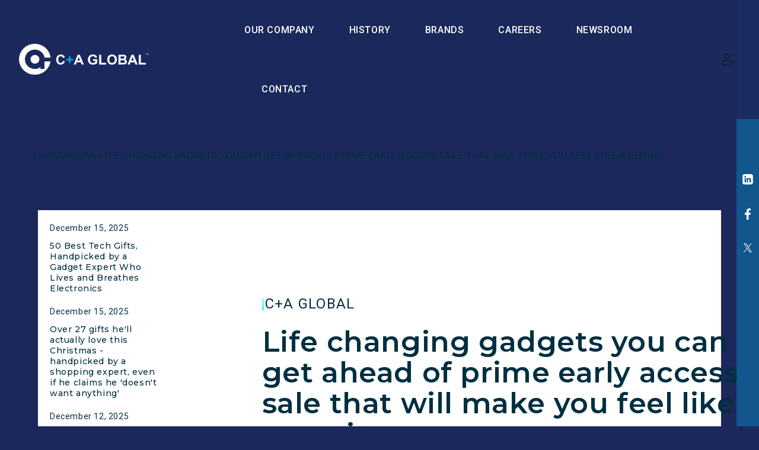

--- FILE ---
content_type: text/html; charset=utf-8
request_url: https://www.caglobal.com/blogs/product-news/life-changing-gadgets-you-can-get-ahead-of-prime-early-access-sale-that-will-make-you-feel-like-a-genius-65
body_size: 28172
content:
<!doctype html>
<html class="no-js" lang="en">
  <head>
    <meta charset="utf-8">
    <meta http-equiv="X-UA-Compatible" content="IE=edge">
    <meta name="viewport" content="width=device-width,initial-scale=1">
    <meta name="theme-color" content="">
    <meta name="google-site-verification" content="PDXaTczP1NneLhYDDl957JxxrcmbsiDwSpN6yNi0sTg" />

    <!-- Google Tag Manager -->
    <script>(function(w,d,s,l,i){w[l]=w[l]||[];w[l].push({'gtm.start':
    new Date().getTime(),event:'gtm.js'});var f=d.getElementsByTagName(s)[0],
    j=d.createElement(s),dl=l!='dataLayer'?'&l='+l:'';j.async=true;j.src=
    'https://www.googletagmanager.com/gtm.js?id='+i+dl;f.parentNode.insertBefore(j,f);
    })(window,document,'script','dataLayer','GTM-NRV2Z648');</script>
    <!-- End Google Tag Manager -->

    
    <link rel="canonical" href="https://www.caglobal.com/blogs/product-news/life-changing-gadgets-you-can-get-ahead-of-prime-early-access-sale-that-will-make-you-feel-like-a-genius-65"><link rel="icon" type="image/png" href="//www.caglobal.com/cdn/shop/files/C_A_favIcon.png?crop=center&height=32&v=1692281128&width=32"><link rel="preconnect" href="https://fonts.shopifycdn.com" crossorigin><title>


  

C+A Global - Innovation Technology Design - Life changing gadgets you can get ahead of prime early access sale tha



    </title>

    

      <meta name="description" content="50 interesting gadgets you’ve probably never seen before Every now and then, you find a device that makes your life easier. These helpful gadgets often make you feel like a genius. Thinking about the problems you aim to solve can be beneficial if you’re looking for exciting products to improve your quality of life. The">

    

    


<meta property="og:site_name" content="caglobal-new">
<meta property="og:url" content="https://www.caglobal.com/blogs/product-news/life-changing-gadgets-you-can-get-ahead-of-prime-early-access-sale-that-will-make-you-feel-like-a-genius-65">
<meta property="og:title" content="Life changing gadgets you can get ahead of prime early access sale tha">
<meta property="og:type" content="article">
<meta property="og:description" content="50 interesting gadgets you’ve probably never seen before Every now and then, you find a device that makes your life easier. These helpful gadgets often make you feel like a genius. Thinking about the problems you aim to solve can be beneficial if you’re looking for exciting products to improve your quality of life. The"><meta property="og:image" content="http://www.caglobal.com/cdn/shop/files/C_A_Logo_1.svg?height=628&pad_color=ffffff&v=1689244845&width=1200">
  <meta property="og:image:secure_url" content="https://www.caglobal.com/cdn/shop/files/C_A_Logo_1.svg?height=628&pad_color=ffffff&v=1689244845&width=1200">
  <meta property="og:image:width" content="1200">
  <meta property="og:image:height" content="628"><meta name="twitter:site" content="@CAGlobalNJ"><meta name="twitter:card" content="summary_large_image">
<meta name="twitter:title" content="Life changing gadgets you can get ahead of prime early access sale tha">
<meta name="twitter:description" content="50 interesting gadgets you’ve probably never seen before Every now and then, you find a device that makes your life easier. These helpful gadgets often make you feel like a genius. Thinking about the problems you aim to solve can be beneficial if you’re looking for exciting products to improve your quality of life. The">



    <script src="//www.caglobal.com/cdn/shop/t/37/assets/constants.js?v=58251544750838685771736335828" defer="defer"></script>
    <script src="//www.caglobal.com/cdn/shop/t/37/assets/pubsub.js?v=158357773527763999511736335828" defer="defer"></script>
    <script src="//www.caglobal.com/cdn/shop/t/37/assets/global.js?v=53742483801679725511736335828" defer="defer"></script><script src="//www.caglobal.com/cdn/shop/t/37/assets/animations.js?v=114255849464433187621736335828" defer="defer"></script><script>window.performance && window.performance.mark && window.performance.mark('shopify.content_for_header.start');</script><meta id="shopify-digital-wallet" name="shopify-digital-wallet" content="/78680621348/digital_wallets/dialog">
<meta name="shopify-checkout-api-token" content="99e7c91931e425865d4b5d77caf3ebca">
<meta id="in-context-paypal-metadata" data-shop-id="78680621348" data-venmo-supported="true" data-environment="production" data-locale="en_US" data-paypal-v4="true" data-currency="USD">
<link rel="alternate" type="application/atom+xml" title="Feed" href="/blogs/product-news.atom" />
<script async="async" src="/checkouts/internal/preloads.js?locale=en-US"></script>
<script id="shopify-features" type="application/json">{"accessToken":"99e7c91931e425865d4b5d77caf3ebca","betas":["rich-media-storefront-analytics"],"domain":"www.caglobal.com","predictiveSearch":true,"shopId":78680621348,"locale":"en"}</script>
<script>var Shopify = Shopify || {};
Shopify.shop = "caglobal-new.myshopify.com";
Shopify.locale = "en";
Shopify.currency = {"active":"USD","rate":"1.0"};
Shopify.country = "US";
Shopify.theme = {"name":"C+A Global Ver_2.0 latest changes","id":175426797860,"schema_name":"Dawn","schema_version":"10.0.0","theme_store_id":887,"role":"main"};
Shopify.theme.handle = "null";
Shopify.theme.style = {"id":null,"handle":null};
Shopify.cdnHost = "www.caglobal.com/cdn";
Shopify.routes = Shopify.routes || {};
Shopify.routes.root = "/";</script>
<script type="module">!function(o){(o.Shopify=o.Shopify||{}).modules=!0}(window);</script>
<script>!function(o){function n(){var o=[];function n(){o.push(Array.prototype.slice.apply(arguments))}return n.q=o,n}var t=o.Shopify=o.Shopify||{};t.loadFeatures=n(),t.autoloadFeatures=n()}(window);</script>
<script id="shop-js-analytics" type="application/json">{"pageType":"article"}</script>
<script defer="defer" async type="module" src="//www.caglobal.com/cdn/shopifycloud/shop-js/modules/v2/client.init-shop-cart-sync_BdyHc3Nr.en.esm.js"></script>
<script defer="defer" async type="module" src="//www.caglobal.com/cdn/shopifycloud/shop-js/modules/v2/chunk.common_Daul8nwZ.esm.js"></script>
<script type="module">
  await import("//www.caglobal.com/cdn/shopifycloud/shop-js/modules/v2/client.init-shop-cart-sync_BdyHc3Nr.en.esm.js");
await import("//www.caglobal.com/cdn/shopifycloud/shop-js/modules/v2/chunk.common_Daul8nwZ.esm.js");

  window.Shopify.SignInWithShop?.initShopCartSync?.({"fedCMEnabled":true,"windoidEnabled":true});

</script>
<script id="__st">var __st={"a":78680621348,"offset":-18000,"reqid":"55099d0e-5646-48a2-b93c-0eddbf172daa-1768967646","pageurl":"www.caglobal.com\/blogs\/product-news\/life-changing-gadgets-you-can-get-ahead-of-prime-early-access-sale-that-will-make-you-feel-like-a-genius-65","s":"articles-606429610276","u":"0a865fd12ead","p":"article","rtyp":"article","rid":606429610276};</script>
<script>window.ShopifyPaypalV4VisibilityTracking = true;</script>
<script id="captcha-bootstrap">!function(){'use strict';const t='contact',e='account',n='new_comment',o=[[t,t],['blogs',n],['comments',n],[t,'customer']],c=[[e,'customer_login'],[e,'guest_login'],[e,'recover_customer_password'],[e,'create_customer']],r=t=>t.map((([t,e])=>`form[action*='/${t}']:not([data-nocaptcha='true']) input[name='form_type'][value='${e}']`)).join(','),a=t=>()=>t?[...document.querySelectorAll(t)].map((t=>t.form)):[];function s(){const t=[...o],e=r(t);return a(e)}const i='password',u='form_key',d=['recaptcha-v3-token','g-recaptcha-response','h-captcha-response',i],f=()=>{try{return window.sessionStorage}catch{return}},m='__shopify_v',_=t=>t.elements[u];function p(t,e,n=!1){try{const o=window.sessionStorage,c=JSON.parse(o.getItem(e)),{data:r}=function(t){const{data:e,action:n}=t;return t[m]||n?{data:e,action:n}:{data:t,action:n}}(c);for(const[e,n]of Object.entries(r))t.elements[e]&&(t.elements[e].value=n);n&&o.removeItem(e)}catch(o){console.error('form repopulation failed',{error:o})}}const l='form_type',E='cptcha';function T(t){t.dataset[E]=!0}const w=window,h=w.document,L='Shopify',v='ce_forms',y='captcha';let A=!1;((t,e)=>{const n=(g='f06e6c50-85a8-45c8-87d0-21a2b65856fe',I='https://cdn.shopify.com/shopifycloud/storefront-forms-hcaptcha/ce_storefront_forms_captcha_hcaptcha.v1.5.2.iife.js',D={infoText:'Protected by hCaptcha',privacyText:'Privacy',termsText:'Terms'},(t,e,n)=>{const o=w[L][v],c=o.bindForm;if(c)return c(t,g,e,D).then(n);var r;o.q.push([[t,g,e,D],n]),r=I,A||(h.body.append(Object.assign(h.createElement('script'),{id:'captcha-provider',async:!0,src:r})),A=!0)});var g,I,D;w[L]=w[L]||{},w[L][v]=w[L][v]||{},w[L][v].q=[],w[L][y]=w[L][y]||{},w[L][y].protect=function(t,e){n(t,void 0,e),T(t)},Object.freeze(w[L][y]),function(t,e,n,w,h,L){const[v,y,A,g]=function(t,e,n){const i=e?o:[],u=t?c:[],d=[...i,...u],f=r(d),m=r(i),_=r(d.filter((([t,e])=>n.includes(e))));return[a(f),a(m),a(_),s()]}(w,h,L),I=t=>{const e=t.target;return e instanceof HTMLFormElement?e:e&&e.form},D=t=>v().includes(t);t.addEventListener('submit',(t=>{const e=I(t);if(!e)return;const n=D(e)&&!e.dataset.hcaptchaBound&&!e.dataset.recaptchaBound,o=_(e),c=g().includes(e)&&(!o||!o.value);(n||c)&&t.preventDefault(),c&&!n&&(function(t){try{if(!f())return;!function(t){const e=f();if(!e)return;const n=_(t);if(!n)return;const o=n.value;o&&e.removeItem(o)}(t);const e=Array.from(Array(32),(()=>Math.random().toString(36)[2])).join('');!function(t,e){_(t)||t.append(Object.assign(document.createElement('input'),{type:'hidden',name:u})),t.elements[u].value=e}(t,e),function(t,e){const n=f();if(!n)return;const o=[...t.querySelectorAll(`input[type='${i}']`)].map((({name:t})=>t)),c=[...d,...o],r={};for(const[a,s]of new FormData(t).entries())c.includes(a)||(r[a]=s);n.setItem(e,JSON.stringify({[m]:1,action:t.action,data:r}))}(t,e)}catch(e){console.error('failed to persist form',e)}}(e),e.submit())}));const S=(t,e)=>{t&&!t.dataset[E]&&(n(t,e.some((e=>e===t))),T(t))};for(const o of['focusin','change'])t.addEventListener(o,(t=>{const e=I(t);D(e)&&S(e,y())}));const B=e.get('form_key'),M=e.get(l),P=B&&M;t.addEventListener('DOMContentLoaded',(()=>{const t=y();if(P)for(const e of t)e.elements[l].value===M&&p(e,B);[...new Set([...A(),...v().filter((t=>'true'===t.dataset.shopifyCaptcha))])].forEach((e=>S(e,t)))}))}(h,new URLSearchParams(w.location.search),n,t,e,['guest_login'])})(!0,!0)}();</script>
<script integrity="sha256-4kQ18oKyAcykRKYeNunJcIwy7WH5gtpwJnB7kiuLZ1E=" data-source-attribution="shopify.loadfeatures" defer="defer" src="//www.caglobal.com/cdn/shopifycloud/storefront/assets/storefront/load_feature-a0a9edcb.js" crossorigin="anonymous"></script>
<script data-source-attribution="shopify.dynamic_checkout.dynamic.init">var Shopify=Shopify||{};Shopify.PaymentButton=Shopify.PaymentButton||{isStorefrontPortableWallets:!0,init:function(){window.Shopify.PaymentButton.init=function(){};var t=document.createElement("script");t.src="https://www.caglobal.com/cdn/shopifycloud/portable-wallets/latest/portable-wallets.en.js",t.type="module",document.head.appendChild(t)}};
</script>
<script data-source-attribution="shopify.dynamic_checkout.buyer_consent">
  function portableWalletsHideBuyerConsent(e){var t=document.getElementById("shopify-buyer-consent"),n=document.getElementById("shopify-subscription-policy-button");t&&n&&(t.classList.add("hidden"),t.setAttribute("aria-hidden","true"),n.removeEventListener("click",e))}function portableWalletsShowBuyerConsent(e){var t=document.getElementById("shopify-buyer-consent"),n=document.getElementById("shopify-subscription-policy-button");t&&n&&(t.classList.remove("hidden"),t.removeAttribute("aria-hidden"),n.addEventListener("click",e))}window.Shopify?.PaymentButton&&(window.Shopify.PaymentButton.hideBuyerConsent=portableWalletsHideBuyerConsent,window.Shopify.PaymentButton.showBuyerConsent=portableWalletsShowBuyerConsent);
</script>
<script data-source-attribution="shopify.dynamic_checkout.cart.bootstrap">document.addEventListener("DOMContentLoaded",(function(){function t(){return document.querySelector("shopify-accelerated-checkout-cart, shopify-accelerated-checkout")}if(t())Shopify.PaymentButton.init();else{new MutationObserver((function(e,n){t()&&(Shopify.PaymentButton.init(),n.disconnect())})).observe(document.body,{childList:!0,subtree:!0})}}));
</script>
<link id="shopify-accelerated-checkout-styles" rel="stylesheet" media="screen" href="https://www.caglobal.com/cdn/shopifycloud/portable-wallets/latest/accelerated-checkout-backwards-compat.css" crossorigin="anonymous">
<style id="shopify-accelerated-checkout-cart">
        #shopify-buyer-consent {
  margin-top: 1em;
  display: inline-block;
  width: 100%;
}

#shopify-buyer-consent.hidden {
  display: none;
}

#shopify-subscription-policy-button {
  background: none;
  border: none;
  padding: 0;
  text-decoration: underline;
  font-size: inherit;
  cursor: pointer;
}

#shopify-subscription-policy-button::before {
  box-shadow: none;
}

      </style>
<script id="sections-script" data-sections="header" defer="defer" src="//www.caglobal.com/cdn/shop/t/37/compiled_assets/scripts.js?v=14522"></script>
<script>window.performance && window.performance.mark && window.performance.mark('shopify.content_for_header.end');</script>


    <style data-shopify>
      @font-face {
  font-family: Assistant;
  font-weight: 400;
  font-style: normal;
  font-display: swap;
  src: url("//www.caglobal.com/cdn/fonts/assistant/assistant_n4.9120912a469cad1cc292572851508ca49d12e768.woff2") format("woff2"),
       url("//www.caglobal.com/cdn/fonts/assistant/assistant_n4.6e9875ce64e0fefcd3f4446b7ec9036b3ddd2985.woff") format("woff");
}

      @font-face {
  font-family: Assistant;
  font-weight: 700;
  font-style: normal;
  font-display: swap;
  src: url("//www.caglobal.com/cdn/fonts/assistant/assistant_n7.bf44452348ec8b8efa3aa3068825305886b1c83c.woff2") format("woff2"),
       url("//www.caglobal.com/cdn/fonts/assistant/assistant_n7.0c887fee83f6b3bda822f1150b912c72da0f7b64.woff") format("woff");
}

      
      
      @font-face {
  font-family: Assistant;
  font-weight: 400;
  font-style: normal;
  font-display: swap;
  src: url("//www.caglobal.com/cdn/fonts/assistant/assistant_n4.9120912a469cad1cc292572851508ca49d12e768.woff2") format("woff2"),
       url("//www.caglobal.com/cdn/fonts/assistant/assistant_n4.6e9875ce64e0fefcd3f4446b7ec9036b3ddd2985.woff") format("woff");
}


      
        :root,
        .color-background-1 {
          --color-background: 255,255,255;
        
          --gradient-background: #ffffff;
        
        --color-foreground: 18,18,18;
        --color-shadow: 18,18,18;
        --color-button: 18,18,18;
        --color-button-text: 255,255,255;
        --color-secondary-button: 255,255,255;
        --color-secondary-button-text: 18,18,18;
        --color-link: 18,18,18;
        --color-badge-foreground: 18,18,18;
        --color-badge-background: 255,255,255;
        --color-badge-border: 18,18,18;
        --payment-terms-background-color: rgb(255 255 255);
      }
      
        
        .color-background-2 {
          --color-background: 243,243,243;
        
          --gradient-background: #f3f3f3;
        
        --color-foreground: 18,18,18;
        --color-shadow: 18,18,18;
        --color-button: 18,18,18;
        --color-button-text: 243,243,243;
        --color-secondary-button: 243,243,243;
        --color-secondary-button-text: 18,18,18;
        --color-link: 18,18,18;
        --color-badge-foreground: 18,18,18;
        --color-badge-background: 243,243,243;
        --color-badge-border: 18,18,18;
        --payment-terms-background-color: rgb(243 243 243);
      }
      
        
        .color-inverse {
          --color-background: 36,40,51;
        
          --gradient-background: #242833;
        
        --color-foreground: 255,255,255;
        --color-shadow: 18,18,18;
        --color-button: 255,255,255;
        --color-button-text: 0,0,0;
        --color-secondary-button: 36,40,51;
        --color-secondary-button-text: 255,255,255;
        --color-link: 255,255,255;
        --color-badge-foreground: 255,255,255;
        --color-badge-background: 36,40,51;
        --color-badge-border: 255,255,255;
        --payment-terms-background-color: rgb(36 40 51);
      }
      
        
        .color-accent-1 {
          --color-background: 18,18,18;
        
          --gradient-background: #121212;
        
        --color-foreground: 255,255,255;
        --color-shadow: 18,18,18;
        --color-button: 255,255,255;
        --color-button-text: 18,18,18;
        --color-secondary-button: 18,18,18;
        --color-secondary-button-text: 255,255,255;
        --color-link: 255,255,255;
        --color-badge-foreground: 255,255,255;
        --color-badge-background: 18,18,18;
        --color-badge-border: 255,255,255;
        --payment-terms-background-color: rgb(18 18 18);
      }
      
        
        .color-accent-2 {
          --color-background: 51,79,180;
        
          --gradient-background: #334fb4;
        
        --color-foreground: 255,255,255;
        --color-shadow: 18,18,18;
        --color-button: 255,255,255;
        --color-button-text: 51,79,180;
        --color-secondary-button: 51,79,180;
        --color-secondary-button-text: 255,255,255;
        --color-link: 255,255,255;
        --color-badge-foreground: 255,255,255;
        --color-badge-background: 51,79,180;
        --color-badge-border: 255,255,255;
        --payment-terms-background-color: rgb(51 79 180);
      }
      

      body, .color-background-1, .color-background-2, .color-inverse, .color-accent-1, .color-accent-2 {
        color: rgba(var(--color-foreground), 0.75);
        background-color: rgb(var(--color-background));
      }

      :root {
        --font-body-family: Assistant, sans-serif;
        --font-body-style: normal;
        --font-body-weight: 400;
        --font-body-weight-bold: 700;

        --font-heading-family: Assistant, sans-serif;
        --font-heading-style: normal;
        --font-heading-weight: 400;

        --font-body-scale: 1.0;
        --font-heading-scale: 1.0;

        --media-padding: px;
        --media-border-opacity: 0.05;
        --media-border-width: 1px;
        --media-radius: 0px;
        --media-shadow-opacity: 0.0;
        --media-shadow-horizontal-offset: 0px;
        --media-shadow-vertical-offset: 4px;
        --media-shadow-blur-radius: 5px;
        --media-shadow-visible: 0;

        --page-width: 177rem;
        --page-width-margin: 0rem;

        --product-card-image-padding: 0.0rem;
        --product-card-corner-radius: 0.0rem;
        --product-card-text-alignment: left;
        --product-card-border-width: 0.0rem;
        --product-card-border-opacity: 0.1;
        --product-card-shadow-opacity: 0.0;
        --product-card-shadow-visible: 0;
        --product-card-shadow-horizontal-offset: 0.0rem;
        --product-card-shadow-vertical-offset: 0.4rem;
        --product-card-shadow-blur-radius: 0.5rem;

        --collection-card-image-padding: 0.0rem;
        --collection-card-corner-radius: 0.0rem;
        --collection-card-text-alignment: left;
        --collection-card-border-width: 0.0rem;
        --collection-card-border-opacity: 0.1;
        --collection-card-shadow-opacity: 0.0;
        --collection-card-shadow-visible: 0;
        --collection-card-shadow-horizontal-offset: 0.0rem;
        --collection-card-shadow-vertical-offset: 0.4rem;
        --collection-card-shadow-blur-radius: 0.5rem;

        --blog-card-image-padding: 0.0rem;
        --blog-card-corner-radius: 0.0rem;
        --blog-card-text-alignment: left;
        --blog-card-border-width: 0.0rem;
        --blog-card-border-opacity: 0.1;
        --blog-card-shadow-opacity: 0.0;
        --blog-card-shadow-visible: 0;
        --blog-card-shadow-horizontal-offset: 0.0rem;
        --blog-card-shadow-vertical-offset: 0.4rem;
        --blog-card-shadow-blur-radius: 0.5rem;

        --badge-corner-radius: 4.0rem;

        --popup-border-width: 1px;
        --popup-border-opacity: 0.1;
        --popup-corner-radius: 0px;
        --popup-shadow-opacity: 0.0;
        --popup-shadow-horizontal-offset: 0px;
        --popup-shadow-vertical-offset: 4px;
        --popup-shadow-blur-radius: 5px;

        --drawer-border-width: 1px;
        --drawer-border-opacity: 0.1;
        --drawer-shadow-opacity: 0.0;
        --drawer-shadow-horizontal-offset: 0px;
        --drawer-shadow-vertical-offset: 4px;
        --drawer-shadow-blur-radius: 5px;

        --spacing-sections-desktop: 0px;
        --spacing-sections-mobile: 0px;

        --grid-desktop-vertical-spacing: 8px;
        --grid-desktop-horizontal-spacing: 8px;
        --grid-mobile-vertical-spacing: 4px;
        --grid-mobile-horizontal-spacing: 4px;

        --text-boxes-border-opacity: 0.1;
        --text-boxes-border-width: 0px;
        --text-boxes-radius: 0px;
        --text-boxes-shadow-opacity: 0.0;
        --text-boxes-shadow-visible: 0;
        --text-boxes-shadow-horizontal-offset: 0px;
        --text-boxes-shadow-vertical-offset: 4px;
        --text-boxes-shadow-blur-radius: 5px;

        --buttons-radius: 0px;
        --buttons-radius-outset: 0px;
        --buttons-border-width: 1px;
        --buttons-border-opacity: 1.0;
        --buttons-shadow-opacity: 0.0;
        --buttons-shadow-visible: 0;
        --buttons-shadow-horizontal-offset: 0px;
        --buttons-shadow-vertical-offset: 4px;
        --buttons-shadow-blur-radius: 5px;
        --buttons-border-offset: 0px;

        --inputs-radius: 0px;
        --inputs-border-width: 1px;
        --inputs-border-opacity: 0.55;
        --inputs-shadow-opacity: 0.0;
        --inputs-shadow-horizontal-offset: 0px;
        --inputs-margin-offset: 0px;
        --inputs-shadow-vertical-offset: 4px;
        --inputs-shadow-blur-radius: 5px;
        --inputs-radius-outset: 0px;

        --variant-pills-radius: 40px;
        --variant-pills-border-width: 1px;
        --variant-pills-border-opacity: 0.55;
        --variant-pills-shadow-opacity: 0.0;
        --variant-pills-shadow-horizontal-offset: 0px;
        --variant-pills-shadow-vertical-offset: 4px;
        --variant-pills-shadow-blur-radius: 5px;
      }

      *,
      *::before,
      *::after {
        box-sizing: inherit;
      }

      html {
        box-sizing: border-box;
        font-size: calc(var(--font-body-scale) * 62.5%);
        height: 100%;
      }

      body {
        display: grid;
        grid-template-rows: auto auto 1fr auto;
        grid-template-columns: 100%;
        min-height: 100%;
        margin: 0;
        font-size: 1.5rem;
        letter-spacing: 0.06rem;
        line-height: calc(1 + 0.8 / var(--font-body-scale));
        font-family: var(--font-body-family);
        font-style: var(--font-body-style);
        font-weight: var(--font-body-weight);
      }

      @media screen and (min-width: 750px) {
        body {
          font-size: 1.6rem;
        }
      }
  

    </style>
<script>
window.onload = function() {

    var get_location = window.location.href;
 if(get_location.includes('s_our-company')){
window.location = "/pages/our-company";
    }
};
</script>
    <link href="//www.caglobal.com/cdn/shop/t/37/assets/base.css?v=81660269135523976451736335828" rel="stylesheet" type="text/css" media="all" />
    <link href="https://fonts.googleapis.com/css2?family=Roboto:wght@300;400;500;700;900&display=swap" rel="stylesheet">
    <link href="https://fonts.googleapis.com/css2?family=Montserrat:wght@300;400;500;600;700;800;900&display=swap" rel="stylesheet">
    <link href="https://unpkg.com/aos@2.3.1/dist/aos.css" rel="stylesheet">
    <link rel="stylesheet" href="https://cdn.jsdelivr.net/npm/bootstrap@5.3.0/dist/css/bootstrap.min.css">
    <link rel="stylesheet" href="https://kenwheeler.github.io/slick/slick/slick.css"/>
    <link rel="stylesheet" href="https://kenwheeler.github.io/slick/slick/slick-theme.css">
<link rel="stylesheet" type="text/css" href="https://cdn.jsdelivr.net/npm/daterangepicker/daterangepicker.css" />

    <link href="//www.caglobal.com/cdn/shop/t/37/assets/owl.carousel.min.css?v=70516089817612781961736335828" rel="stylesheet" type="text/css" media="all" />
  
    <link href="//www.caglobal.com/cdn/shop/t/37/assets/custom.css?v=125309171717292775741755527561" rel="stylesheet" type="text/css" media="all" />
    <link href="//www.caglobal.com/cdn/shop/t/37/assets/custom_sar.css?v=165565550342647136261736426797" rel="stylesheet" type="text/css" media="all" />
<link rel="preload" as="font" href="//www.caglobal.com/cdn/fonts/assistant/assistant_n4.9120912a469cad1cc292572851508ca49d12e768.woff2" type="font/woff2" crossorigin><link rel="preload" as="font" href="//www.caglobal.com/cdn/fonts/assistant/assistant_n4.9120912a469cad1cc292572851508ca49d12e768.woff2" type="font/woff2" crossorigin><link
        rel="stylesheet"
        href="//www.caglobal.com/cdn/shop/t/37/assets/component-predictive-search.css?v=118923337488134913561736335828"
        media="print"
        onload="this.media='all'"
      ><script>
      document.documentElement.className = document.documentElement.className.replace('no-js', 'js');
      if (Shopify.designMode) {
        document.documentElement.classList.add('shopify-design-mode');
      }

    </script>

<script src="https://ajax.googleapis.com/ajax/libs/jquery/3.6.4/jquery.min.js"></script>
  <script src="https://cdn.jsdelivr.net/npm/bootstrap@5.3.0/dist/js/bootstrap.bundle.min.js"></script>
<script src="https://unpkg.com/aos@2.3.1/dist/aos.js"></script>
  <script type="text/javascript" src="https://code.jquery.com/ui/1.10.3/jquery-ui.js"></script>
<script type="text/javascript" src="https://cdn.jsdelivr.net/momentjs/latest/moment.min.js"></script>
<script type="text/javascript" src="https://cdn.jsdelivr.net/npm/daterangepicker/daterangepicker.min.js"></script>
      <script src="//www.caglobal.com/cdn/shop/t/37/assets/owl.carousel.min.js?v=97891440811553454251736335828" type="text/javascript"></script>
        <script src="//www.caglobal.com/cdn/shop/t/37/assets/custom_new.js?v=183843132935898319531736335828" defer="defer"></script>
    <script src="https://cdnjs.cloudflare.com/ajax/libs/slick-carousel/1.8.1/slick.min.js"></script>
<script src='https://imagesloaded.desandro.com/imagesloaded.pkgd.js'></script>



<script>

  AOS.init();
</script>
  <link href="https://monorail-edge.shopifysvc.com" rel="dns-prefetch">
<script>(function(){if ("sendBeacon" in navigator && "performance" in window) {try {var session_token_from_headers = performance.getEntriesByType('navigation')[0].serverTiming.find(x => x.name == '_s').description;} catch {var session_token_from_headers = undefined;}var session_cookie_matches = document.cookie.match(/_shopify_s=([^;]*)/);var session_token_from_cookie = session_cookie_matches && session_cookie_matches.length === 2 ? session_cookie_matches[1] : "";var session_token = session_token_from_headers || session_token_from_cookie || "";function handle_abandonment_event(e) {var entries = performance.getEntries().filter(function(entry) {return /monorail-edge.shopifysvc.com/.test(entry.name);});if (!window.abandonment_tracked && entries.length === 0) {window.abandonment_tracked = true;var currentMs = Date.now();var navigation_start = performance.timing.navigationStart;var payload = {shop_id: 78680621348,url: window.location.href,navigation_start,duration: currentMs - navigation_start,session_token,page_type: "article"};window.navigator.sendBeacon("https://monorail-edge.shopifysvc.com/v1/produce", JSON.stringify({schema_id: "online_store_buyer_site_abandonment/1.1",payload: payload,metadata: {event_created_at_ms: currentMs,event_sent_at_ms: currentMs}}));}}window.addEventListener('pagehide', handle_abandonment_event);}}());</script>
<script id="web-pixels-manager-setup">(function e(e,d,r,n,o){if(void 0===o&&(o={}),!Boolean(null===(a=null===(i=window.Shopify)||void 0===i?void 0:i.analytics)||void 0===a?void 0:a.replayQueue)){var i,a;window.Shopify=window.Shopify||{};var t=window.Shopify;t.analytics=t.analytics||{};var s=t.analytics;s.replayQueue=[],s.publish=function(e,d,r){return s.replayQueue.push([e,d,r]),!0};try{self.performance.mark("wpm:start")}catch(e){}var l=function(){var e={modern:/Edge?\/(1{2}[4-9]|1[2-9]\d|[2-9]\d{2}|\d{4,})\.\d+(\.\d+|)|Firefox\/(1{2}[4-9]|1[2-9]\d|[2-9]\d{2}|\d{4,})\.\d+(\.\d+|)|Chrom(ium|e)\/(9{2}|\d{3,})\.\d+(\.\d+|)|(Maci|X1{2}).+ Version\/(15\.\d+|(1[6-9]|[2-9]\d|\d{3,})\.\d+)([,.]\d+|)( \(\w+\)|)( Mobile\/\w+|) Safari\/|Chrome.+OPR\/(9{2}|\d{3,})\.\d+\.\d+|(CPU[ +]OS|iPhone[ +]OS|CPU[ +]iPhone|CPU IPhone OS|CPU iPad OS)[ +]+(15[._]\d+|(1[6-9]|[2-9]\d|\d{3,})[._]\d+)([._]\d+|)|Android:?[ /-](13[3-9]|1[4-9]\d|[2-9]\d{2}|\d{4,})(\.\d+|)(\.\d+|)|Android.+Firefox\/(13[5-9]|1[4-9]\d|[2-9]\d{2}|\d{4,})\.\d+(\.\d+|)|Android.+Chrom(ium|e)\/(13[3-9]|1[4-9]\d|[2-9]\d{2}|\d{4,})\.\d+(\.\d+|)|SamsungBrowser\/([2-9]\d|\d{3,})\.\d+/,legacy:/Edge?\/(1[6-9]|[2-9]\d|\d{3,})\.\d+(\.\d+|)|Firefox\/(5[4-9]|[6-9]\d|\d{3,})\.\d+(\.\d+|)|Chrom(ium|e)\/(5[1-9]|[6-9]\d|\d{3,})\.\d+(\.\d+|)([\d.]+$|.*Safari\/(?![\d.]+ Edge\/[\d.]+$))|(Maci|X1{2}).+ Version\/(10\.\d+|(1[1-9]|[2-9]\d|\d{3,})\.\d+)([,.]\d+|)( \(\w+\)|)( Mobile\/\w+|) Safari\/|Chrome.+OPR\/(3[89]|[4-9]\d|\d{3,})\.\d+\.\d+|(CPU[ +]OS|iPhone[ +]OS|CPU[ +]iPhone|CPU IPhone OS|CPU iPad OS)[ +]+(10[._]\d+|(1[1-9]|[2-9]\d|\d{3,})[._]\d+)([._]\d+|)|Android:?[ /-](13[3-9]|1[4-9]\d|[2-9]\d{2}|\d{4,})(\.\d+|)(\.\d+|)|Mobile Safari.+OPR\/([89]\d|\d{3,})\.\d+\.\d+|Android.+Firefox\/(13[5-9]|1[4-9]\d|[2-9]\d{2}|\d{4,})\.\d+(\.\d+|)|Android.+Chrom(ium|e)\/(13[3-9]|1[4-9]\d|[2-9]\d{2}|\d{4,})\.\d+(\.\d+|)|Android.+(UC? ?Browser|UCWEB|U3)[ /]?(15\.([5-9]|\d{2,})|(1[6-9]|[2-9]\d|\d{3,})\.\d+)\.\d+|SamsungBrowser\/(5\.\d+|([6-9]|\d{2,})\.\d+)|Android.+MQ{2}Browser\/(14(\.(9|\d{2,})|)|(1[5-9]|[2-9]\d|\d{3,})(\.\d+|))(\.\d+|)|K[Aa][Ii]OS\/(3\.\d+|([4-9]|\d{2,})\.\d+)(\.\d+|)/},d=e.modern,r=e.legacy,n=navigator.userAgent;return n.match(d)?"modern":n.match(r)?"legacy":"unknown"}(),u="modern"===l?"modern":"legacy",c=(null!=n?n:{modern:"",legacy:""})[u],f=function(e){return[e.baseUrl,"/wpm","/b",e.hashVersion,"modern"===e.buildTarget?"m":"l",".js"].join("")}({baseUrl:d,hashVersion:r,buildTarget:u}),m=function(e){var d=e.version,r=e.bundleTarget,n=e.surface,o=e.pageUrl,i=e.monorailEndpoint;return{emit:function(e){var a=e.status,t=e.errorMsg,s=(new Date).getTime(),l=JSON.stringify({metadata:{event_sent_at_ms:s},events:[{schema_id:"web_pixels_manager_load/3.1",payload:{version:d,bundle_target:r,page_url:o,status:a,surface:n,error_msg:t},metadata:{event_created_at_ms:s}}]});if(!i)return console&&console.warn&&console.warn("[Web Pixels Manager] No Monorail endpoint provided, skipping logging."),!1;try{return self.navigator.sendBeacon.bind(self.navigator)(i,l)}catch(e){}var u=new XMLHttpRequest;try{return u.open("POST",i,!0),u.setRequestHeader("Content-Type","text/plain"),u.send(l),!0}catch(e){return console&&console.warn&&console.warn("[Web Pixels Manager] Got an unhandled error while logging to Monorail."),!1}}}}({version:r,bundleTarget:l,surface:e.surface,pageUrl:self.location.href,monorailEndpoint:e.monorailEndpoint});try{o.browserTarget=l,function(e){var d=e.src,r=e.async,n=void 0===r||r,o=e.onload,i=e.onerror,a=e.sri,t=e.scriptDataAttributes,s=void 0===t?{}:t,l=document.createElement("script"),u=document.querySelector("head"),c=document.querySelector("body");if(l.async=n,l.src=d,a&&(l.integrity=a,l.crossOrigin="anonymous"),s)for(var f in s)if(Object.prototype.hasOwnProperty.call(s,f))try{l.dataset[f]=s[f]}catch(e){}if(o&&l.addEventListener("load",o),i&&l.addEventListener("error",i),u)u.appendChild(l);else{if(!c)throw new Error("Did not find a head or body element to append the script");c.appendChild(l)}}({src:f,async:!0,onload:function(){if(!function(){var e,d;return Boolean(null===(d=null===(e=window.Shopify)||void 0===e?void 0:e.analytics)||void 0===d?void 0:d.initialized)}()){var d=window.webPixelsManager.init(e)||void 0;if(d){var r=window.Shopify.analytics;r.replayQueue.forEach((function(e){var r=e[0],n=e[1],o=e[2];d.publishCustomEvent(r,n,o)})),r.replayQueue=[],r.publish=d.publishCustomEvent,r.visitor=d.visitor,r.initialized=!0}}},onerror:function(){return m.emit({status:"failed",errorMsg:"".concat(f," has failed to load")})},sri:function(e){var d=/^sha384-[A-Za-z0-9+/=]+$/;return"string"==typeof e&&d.test(e)}(c)?c:"",scriptDataAttributes:o}),m.emit({status:"loading"})}catch(e){m.emit({status:"failed",errorMsg:(null==e?void 0:e.message)||"Unknown error"})}}})({shopId: 78680621348,storefrontBaseUrl: "https://www.caglobal.com",extensionsBaseUrl: "https://extensions.shopifycdn.com/cdn/shopifycloud/web-pixels-manager",monorailEndpoint: "https://monorail-edge.shopifysvc.com/unstable/produce_batch",surface: "storefront-renderer",enabledBetaFlags: ["2dca8a86"],webPixelsConfigList: [{"id":"shopify-app-pixel","configuration":"{}","eventPayloadVersion":"v1","runtimeContext":"STRICT","scriptVersion":"0450","apiClientId":"shopify-pixel","type":"APP","privacyPurposes":["ANALYTICS","MARKETING"]},{"id":"shopify-custom-pixel","eventPayloadVersion":"v1","runtimeContext":"LAX","scriptVersion":"0450","apiClientId":"shopify-pixel","type":"CUSTOM","privacyPurposes":["ANALYTICS","MARKETING"]}],isMerchantRequest: false,initData: {"shop":{"name":"caglobal-new","paymentSettings":{"currencyCode":"USD"},"myshopifyDomain":"caglobal-new.myshopify.com","countryCode":"US","storefrontUrl":"https:\/\/www.caglobal.com"},"customer":null,"cart":null,"checkout":null,"productVariants":[],"purchasingCompany":null},},"https://www.caglobal.com/cdn","fcfee988w5aeb613cpc8e4bc33m6693e112",{"modern":"","legacy":""},{"shopId":"78680621348","storefrontBaseUrl":"https:\/\/www.caglobal.com","extensionBaseUrl":"https:\/\/extensions.shopifycdn.com\/cdn\/shopifycloud\/web-pixels-manager","surface":"storefront-renderer","enabledBetaFlags":"[\"2dca8a86\"]","isMerchantRequest":"false","hashVersion":"fcfee988w5aeb613cpc8e4bc33m6693e112","publish":"custom","events":"[[\"page_viewed\",{}]]"});</script><script>
  window.ShopifyAnalytics = window.ShopifyAnalytics || {};
  window.ShopifyAnalytics.meta = window.ShopifyAnalytics.meta || {};
  window.ShopifyAnalytics.meta.currency = 'USD';
  var meta = {"page":{"pageType":"article","resourceType":"article","resourceId":606429610276,"requestId":"55099d0e-5646-48a2-b93c-0eddbf172daa-1768967646"}};
  for (var attr in meta) {
    window.ShopifyAnalytics.meta[attr] = meta[attr];
  }
</script>
<script class="analytics">
  (function () {
    var customDocumentWrite = function(content) {
      var jquery = null;

      if (window.jQuery) {
        jquery = window.jQuery;
      } else if (window.Checkout && window.Checkout.$) {
        jquery = window.Checkout.$;
      }

      if (jquery) {
        jquery('body').append(content);
      }
    };

    var hasLoggedConversion = function(token) {
      if (token) {
        return document.cookie.indexOf('loggedConversion=' + token) !== -1;
      }
      return false;
    }

    var setCookieIfConversion = function(token) {
      if (token) {
        var twoMonthsFromNow = new Date(Date.now());
        twoMonthsFromNow.setMonth(twoMonthsFromNow.getMonth() + 2);

        document.cookie = 'loggedConversion=' + token + '; expires=' + twoMonthsFromNow;
      }
    }

    var trekkie = window.ShopifyAnalytics.lib = window.trekkie = window.trekkie || [];
    if (trekkie.integrations) {
      return;
    }
    trekkie.methods = [
      'identify',
      'page',
      'ready',
      'track',
      'trackForm',
      'trackLink'
    ];
    trekkie.factory = function(method) {
      return function() {
        var args = Array.prototype.slice.call(arguments);
        args.unshift(method);
        trekkie.push(args);
        return trekkie;
      };
    };
    for (var i = 0; i < trekkie.methods.length; i++) {
      var key = trekkie.methods[i];
      trekkie[key] = trekkie.factory(key);
    }
    trekkie.load = function(config) {
      trekkie.config = config || {};
      trekkie.config.initialDocumentCookie = document.cookie;
      var first = document.getElementsByTagName('script')[0];
      var script = document.createElement('script');
      script.type = 'text/javascript';
      script.onerror = function(e) {
        var scriptFallback = document.createElement('script');
        scriptFallback.type = 'text/javascript';
        scriptFallback.onerror = function(error) {
                var Monorail = {
      produce: function produce(monorailDomain, schemaId, payload) {
        var currentMs = new Date().getTime();
        var event = {
          schema_id: schemaId,
          payload: payload,
          metadata: {
            event_created_at_ms: currentMs,
            event_sent_at_ms: currentMs
          }
        };
        return Monorail.sendRequest("https://" + monorailDomain + "/v1/produce", JSON.stringify(event));
      },
      sendRequest: function sendRequest(endpointUrl, payload) {
        // Try the sendBeacon API
        if (window && window.navigator && typeof window.navigator.sendBeacon === 'function' && typeof window.Blob === 'function' && !Monorail.isIos12()) {
          var blobData = new window.Blob([payload], {
            type: 'text/plain'
          });

          if (window.navigator.sendBeacon(endpointUrl, blobData)) {
            return true;
          } // sendBeacon was not successful

        } // XHR beacon

        var xhr = new XMLHttpRequest();

        try {
          xhr.open('POST', endpointUrl);
          xhr.setRequestHeader('Content-Type', 'text/plain');
          xhr.send(payload);
        } catch (e) {
          console.log(e);
        }

        return false;
      },
      isIos12: function isIos12() {
        return window.navigator.userAgent.lastIndexOf('iPhone; CPU iPhone OS 12_') !== -1 || window.navigator.userAgent.lastIndexOf('iPad; CPU OS 12_') !== -1;
      }
    };
    Monorail.produce('monorail-edge.shopifysvc.com',
      'trekkie_storefront_load_errors/1.1',
      {shop_id: 78680621348,
      theme_id: 175426797860,
      app_name: "storefront",
      context_url: window.location.href,
      source_url: "//www.caglobal.com/cdn/s/trekkie.storefront.cd680fe47e6c39ca5d5df5f0a32d569bc48c0f27.min.js"});

        };
        scriptFallback.async = true;
        scriptFallback.src = '//www.caglobal.com/cdn/s/trekkie.storefront.cd680fe47e6c39ca5d5df5f0a32d569bc48c0f27.min.js';
        first.parentNode.insertBefore(scriptFallback, first);
      };
      script.async = true;
      script.src = '//www.caglobal.com/cdn/s/trekkie.storefront.cd680fe47e6c39ca5d5df5f0a32d569bc48c0f27.min.js';
      first.parentNode.insertBefore(script, first);
    };
    trekkie.load(
      {"Trekkie":{"appName":"storefront","development":false,"defaultAttributes":{"shopId":78680621348,"isMerchantRequest":null,"themeId":175426797860,"themeCityHash":"6013602440403411219","contentLanguage":"en","currency":"USD","eventMetadataId":"bee5f85c-8fb4-4625-b232-79ff5410cb22"},"isServerSideCookieWritingEnabled":true,"monorailRegion":"shop_domain","enabledBetaFlags":["65f19447"]},"Session Attribution":{},"S2S":{"facebookCapiEnabled":false,"source":"trekkie-storefront-renderer","apiClientId":580111}}
    );

    var loaded = false;
    trekkie.ready(function() {
      if (loaded) return;
      loaded = true;

      window.ShopifyAnalytics.lib = window.trekkie;

      var originalDocumentWrite = document.write;
      document.write = customDocumentWrite;
      try { window.ShopifyAnalytics.merchantGoogleAnalytics.call(this); } catch(error) {};
      document.write = originalDocumentWrite;

      window.ShopifyAnalytics.lib.page(null,{"pageType":"article","resourceType":"article","resourceId":606429610276,"requestId":"55099d0e-5646-48a2-b93c-0eddbf172daa-1768967646","shopifyEmitted":true});

      var match = window.location.pathname.match(/checkouts\/(.+)\/(thank_you|post_purchase)/)
      var token = match? match[1]: undefined;
      if (!hasLoggedConversion(token)) {
        setCookieIfConversion(token);
        
      }
    });


        var eventsListenerScript = document.createElement('script');
        eventsListenerScript.async = true;
        eventsListenerScript.src = "//www.caglobal.com/cdn/shopifycloud/storefront/assets/shop_events_listener-3da45d37.js";
        document.getElementsByTagName('head')[0].appendChild(eventsListenerScript);

})();</script>
<script
  defer
  src="https://www.caglobal.com/cdn/shopifycloud/perf-kit/shopify-perf-kit-3.0.4.min.js"
  data-application="storefront-renderer"
  data-shop-id="78680621348"
  data-render-region="gcp-us-central1"
  data-page-type="article"
  data-theme-instance-id="175426797860"
  data-theme-name="Dawn"
  data-theme-version="10.0.0"
  data-monorail-region="shop_domain"
  data-resource-timing-sampling-rate="10"
  data-shs="true"
  data-shs-beacon="true"
  data-shs-export-with-fetch="true"
  data-shs-logs-sample-rate="1"
  data-shs-beacon-endpoint="https://www.caglobal.com/api/collect"
></script>
</head>

  <body class="newsroom_calender animation_up 606429610276 articles_pages   custom_template_ gradient">
  
  <!-- Google Tag Manager (noscript) -->
  <noscript><iframe src="https://www.googletagmanager.com/ns.html?id=GTM-NRV2Z648"
  height="0" width="0" style="display:none;visibility:hidden"></iframe></noscript>
  <!-- End Google Tag Manager (noscript) -->
    
  <a class="skip-to-content-link button visually-hidden" href="#MainContent">
      Skip to content
    </a>
<!-- <div id="load"><img src="https://cdn.shopify.com/s/files/1/0786/8062/1348/files/loader.gif?v=1689770386"></div>
 --><div class="fixed_social_icons"><ul class="footer__list-social list-unstyled list-social"><li class="list-social__item">
      <a target="_blank" href="https://www.linkedin.com/company/c-&-a-marketing-inc-/" class="link list-social__link" ><svg width="18" height="18" viewBox="0 0 30 31" fill="none" xmlns="http://www.w3.org/2000/svg">
<path fill-rule="evenodd" clip-rule="evenodd" d="M9.62901 11.565H5.776V24.26H9.62901V11.565ZM24.422 16.74C24.422 12.736 22.422 11.256 19.722 11.256C18.9464 11.2051 18.1713 11.3762 17.4893 11.7491C16.8074 12.1221 16.2457 12.6815 15.87 13.362V11.6H12C12.062 12.697 12.112 13.902 12.112 15.365V24.26H15.874V18.629C15.9021 17.9329 15.9891 17.2404 16.134 16.559C16.2398 16.0388 16.5241 15.572 16.9377 15.2393C17.3514 14.9066 17.8682 14.7289 18.399 14.737C20.228 14.737 20.378 16.583 20.378 18.394V24.26H24.422V16.74ZM5.5562 6.79087C5.44599 7.07592 5.39588 7.38067 5.40901 7.686C5.39438 7.98761 5.442 8.28901 5.54891 8.57142C5.65583 8.85383 5.81973 9.11121 6.03042 9.32753C6.24111 9.54385 6.49408 9.71448 6.77358 9.8288C7.05307 9.94312 7.35311 9.99866 7.655 9.992C7.96357 10.0084 8.27217 9.96019 8.56105 9.85052C8.84994 9.74084 9.11276 9.57209 9.33272 9.35506C9.55267 9.13802 9.72492 8.87747 9.83844 8.59008C9.95196 8.30268 10.0043 7.99476 9.99201 7.686C10.0065 7.38024 9.9573 7.07481 9.84752 6.78907C9.73773 6.50333 9.56976 6.24353 9.35426 6.02615C9.13875 5.80876 8.88042 5.63853 8.59564 5.52627C8.31088 5.41401 8.00588 5.36215 7.70001 5.374C7.39456 5.36366 7.09029 5.41655 6.80625 5.52936C6.52223 5.64217 6.26457 5.81245 6.04946 6.02953C5.83435 6.24662 5.66641 6.50582 5.5562 6.79087ZM1.5046 1.50607C2.46672 0.544899 3.77104 0.00499725 5.13101 0.00499725H24.868C26.2282 0.00499725 27.5328 0.544998 28.4951 1.50636C29.4574 2.46771 29.9987 3.77177 30 5.132V24.868C30.0007 25.5424 29.8684 26.2102 29.6108 26.8335C29.3532 27.4567 28.9753 28.023 28.4986 28.5001C28.022 28.9772 27.4561 29.3557 26.8331 29.6139C26.2101 29.8721 25.5424 30.005 24.868 30.005H5.13201C4.45764 30.005 3.78989 29.8721 3.16692 29.6139C2.54395 29.3557 1.97798 28.9772 1.50136 28.5001C1.02474 28.023 0.64683 27.4567 0.389216 26.8335C0.131609 26.2102 -0.000653699 25.5424 2.42924e-06 24.868V5.131C0.00132994 3.77103 0.542498 2.46723 1.5046 1.50607Z" fill="white"/>
</svg><span class="visually-hidden">Facebook</span>
      </a>
    </li>
   
<li class="list-social__item">
      <a target="_blank" href="https://www.facebook.com/caglobalnj1/" class="link list-social__link" ><svg  class="small-hide" xmlns="http://www.w3.org/2000/svg" width="10.293" height="19.333" viewBox="0 0 10.293 19.333">
  <path id="Path_626" data-name="Path 626" d="M11.755,25.131V16.674H8.7v-3.5h3.054V10.508c0-3.034,1.8-4.71,4.545-4.71a18.457,18.457,0,0,1,2.694.236v2.98H17.477a1.745,1.745,0,0,0-1.962,1.89v2.271h3.338l-.535,3.5h-2.8v8.457" transform="translate(-8.701 -5.798)" fill="#fff"/>
</svg>
<svg class="medium-hide large-up-hide" xmlns="http://www.w3.org/2000/svg" id="Facebook_footer_icon" data-name="Facebook footer icon" width="15.583" height="30" viewBox="0 0 15.583 30"> <path id="Path_626" data-name="Path 626" d="M13.325,35.8V22.675H8.7V17.244h4.624V13.107c0-4.708,2.721-7.309,6.881-7.309a27.285,27.285,0,0,1,4.079.366v4.624h-2.3a2.676,2.676,0,0,0-2.971,2.933v3.523H24.07l-.81,5.431H19.017V35.8" transform="translate(-8.701 -5.798)" fill="#fff"/> </svg><span class="visually-hidden">Facebook</span>
      </a>
    </li><li class="list-social__item">
      <a target="_blank" href="https://twitter.com/CAGlobalNJ" class="link list-social__link" ><svg xmlns="http://www.w3.org/2000/svg" width="14.316" height="14.63" viewBox="0 0 14.316 14.63">
  <path id="Twitter_X" data-name="Twitter X" d="M8.52,6.195,13.849,0H12.586L7.959,5.379,4.263,0H0L5.589,8.134,0,14.63H1.263L6.15,8.95l3.9,5.68h4.263L8.52,6.195ZM6.79,8.206,6.224,7.4,1.718.951h1.94l3.636,5.2.566.81,4.727,6.761h-1.94L6.79,8.206Z" fill="#fff"/>
</svg>

<span class="visually-hidden">Twitter</span>
      </a>
    </li></ul></div>
    <!-- BEGIN sections: header-group -->
<div id="shopify-section-sections--24101150818596__header" class="shopify-section shopify-section-group-header-group section-header"><link rel="stylesheet" href="//www.caglobal.com/cdn/shop/t/37/assets/component-list-menu.css?v=151968516119678728991736335828" media="print" onload="this.media='all'">
<link rel="stylesheet" href="//www.caglobal.com/cdn/shop/t/37/assets/component-search.css?v=130382253973794904871736335828" media="print" onload="this.media='all'">
<link rel="stylesheet" href="//www.caglobal.com/cdn/shop/t/37/assets/component-menu-drawer.css?v=160161990486659892291736335828" media="print" onload="this.media='all'">
<link rel="stylesheet" href="//www.caglobal.com/cdn/shop/t/37/assets/component-cart-notification.css?v=54116361853792938221736335828" media="print" onload="this.media='all'">
<link rel="stylesheet" href="//www.caglobal.com/cdn/shop/t/37/assets/component-cart-items.css?v=4628327769354762111736335828" media="print" onload="this.media='all'"><link rel="stylesheet" href="//www.caglobal.com/cdn/shop/t/37/assets/component-price.css?v=65402837579211014041736335828" media="print" onload="this.media='all'">
  <link rel="stylesheet" href="//www.caglobal.com/cdn/shop/t/37/assets/component-loading-overlay.css?v=43236910203777044501736335828" media="print" onload="this.media='all'"><link href="//www.caglobal.com/cdn/shop/t/37/assets/component-localization-form.css?v=14162097032368378391736335828" rel="stylesheet" type="text/css" media="all" />
<noscript><link href="//www.caglobal.com/cdn/shop/t/37/assets/component-list-menu.css?v=151968516119678728991736335828" rel="stylesheet" type="text/css" media="all" /></noscript>
<noscript><link href="//www.caglobal.com/cdn/shop/t/37/assets/component-search.css?v=130382253973794904871736335828" rel="stylesheet" type="text/css" media="all" /></noscript>
<noscript><link href="//www.caglobal.com/cdn/shop/t/37/assets/component-menu-drawer.css?v=160161990486659892291736335828" rel="stylesheet" type="text/css" media="all" /></noscript>
<noscript><link href="//www.caglobal.com/cdn/shop/t/37/assets/component-cart-notification.css?v=54116361853792938221736335828" rel="stylesheet" type="text/css" media="all" /></noscript>
<noscript><link href="//www.caglobal.com/cdn/shop/t/37/assets/component-cart-items.css?v=4628327769354762111736335828" rel="stylesheet" type="text/css" media="all" /></noscript>

<style>
  header-drawer {
    justify-self: start;
    margin-left: -1.2rem;
  }@media screen and (min-width: 990px) {
      header-drawer {
        display: none;
      }
    }.menu-drawer-container {
    display: flex;
  }

  .list-menu {
    list-style: none;
    padding: 0;
    margin: 0;
  }

  .list-menu--inline {
    display: inline-flex;
    flex-wrap: wrap;
  }

  summary.list-menu__item {
    padding-right: 2.7rem;
  }

  .list-menu__item {
    display: flex;
    align-items: center;
    line-height: calc(1 + 0.3 / var(--font-body-scale));
  }

  .list-menu__item--link {
    text-decoration: none;
    padding-bottom: 1rem;
    padding-top: 1rem;
    line-height: calc(1 + 0.8 / var(--font-body-scale));
  }

  @media screen and (min-width: 750px) {
    .list-menu__item--link {
      padding-bottom: 0.5rem;
      padding-top: 0.5rem;
    }
  }
</style><style data-shopify>.header {
    padding-top: 10px;
    padding-bottom: 10px;
  }

  .section-header {
    position: sticky; /* This is for fixing a Safari z-index issue. PR #2147 */
    margin-bottom: 0px;
  }

  @media screen and (min-width: 750px) {
    .section-header {
      margin-bottom: 0px;
    }
  }

  @media screen and (min-width: 990px) {
    .header {
      padding-top: 20px;
      padding-bottom: 20px;
    }
  }</style><script src="//www.caglobal.com/cdn/shop/t/37/assets/details-disclosure.js?v=13653116266235556501736335828" defer="defer"></script>
<script src="//www.caglobal.com/cdn/shop/t/37/assets/details-modal.js?v=25581673532751508451736335828" defer="defer"></script>
<script src="//www.caglobal.com/cdn/shop/t/37/assets/cart-notification.js?v=133508293167896966491736335828" defer="defer"></script>
<script src="//www.caglobal.com/cdn/shop/t/37/assets/search-form.js?v=133129549252120666541736335828" defer="defer"></script><script src="//www.caglobal.com/cdn/shop/t/37/assets/localization-form.js?v=98683197766447567971736335828" defer="defer"></script><svg xmlns="http://www.w3.org/2000/svg" class="hidden">
  <symbol id="icon-search" viewbox="0 0 18 19" fill="none">
    <path fill-rule="evenodd" clip-rule="evenodd" d="M11.03 11.68A5.784 5.784 0 112.85 3.5a5.784 5.784 0 018.18 8.18zm.26 1.12a6.78 6.78 0 11.72-.7l5.4 5.4a.5.5 0 11-.71.7l-5.41-5.4z" fill="currentColor"/>
  </symbol>

  <symbol id="icon-reset" class="icon icon-close"  fill="none" viewBox="0 0 18 18" stroke="currentColor">
    <circle r="8.5" cy="9" cx="9" stroke-opacity="0.2"/>
    <path d="M6.82972 6.82915L1.17193 1.17097" stroke-linecap="round" stroke-linejoin="round" transform="translate(5 5)"/>
    <path d="M1.22896 6.88502L6.77288 1.11523" stroke-linecap="round" stroke-linejoin="round" transform="translate(5 5)"/>
  </symbol>

  <symbol id="icon-close" class="icon icon-close" fill="none" viewBox="0 0 18 17">
    <path d="M.865 15.978a.5.5 0 00.707.707l7.433-7.431 7.579 7.282a.501.501 0 00.846-.37.5.5 0 00-.153-.351L9.712 8.546l7.417-7.416a.5.5 0 10-.707-.708L8.991 7.853 1.413.573a.5.5 0 10-.693.72l7.563 7.268-7.418 7.417z" fill="currentColor">
  </symbol>
</svg><sticky-header data-sticky-type="always" class="header-wrapper color-background-1 gradient header-wrapper--border-bottom"><header class="header header--middle-left header--mobile-center page-width header--has-menu header--has-social header--has-account">

<header-drawer data-breakpoint="tablet">
  <details id="Details-menu-drawer-container" class="menu-drawer-container">
    <summary
      class="header__icon header__icon--menu header__icon--summary link focus-inset"
      aria-label="Menu"
    >
      <span>
        <svg   class="icon icon-hamburger" xmlns="http://www.w3.org/2000/svg" width="27" height="16" viewBox="0 0 27 16">
  <g id="hamburger" transform="translate(-452 -27.04)">
    <g id="toggle_menu" data-name="toggle menu" transform="translate(453 28.04)">
      <line id="Line_22" data-name="Line 22" x2="25" transform="translate(0 14)" fill="none" stroke="#fff" stroke-linecap="round" stroke-width="2"/>
      <line id="Line_20" data-name="Line 20" x2="25" transform="translate(0 7)" fill="none" stroke="#fff" stroke-linecap="round" stroke-width="2"/>
      <line id="Line_21" data-name="Line 21" x2="25" fill="none" stroke="#fff" stroke-linecap="round" stroke-width="2"/>
    </g>
  </g>
</svg>
        <svg
  xmlns="http://www.w3.org/2000/svg"
  aria-hidden="true"
  focusable="false"
  class="icon icon-close"
  fill="none"
  viewBox="0 0 18 17"
>
  <path d="M.865 15.978a.5.5 0 00.707.707l7.433-7.431 7.579 7.282a.501.501 0 00.846-.37.5.5 0 00-.153-.351L9.712 8.546l7.417-7.416a.5.5 0 10-.707-.708L8.991 7.853 1.413.573a.5.5 0 10-.693.72l7.563 7.268-7.418 7.417z" fill="currentColor">
</svg>

      </span>
    </summary>
    <div id="menu-drawer" class="gradient menu-drawer motion-reduce">
      <div class="menu-drawer__inner-container">
        <div class="menu-drawer__navigation-container">
          <nav class="menu-drawer__navigation">
            <ul class="menu-drawer__menu has-submenu list-menu" role="list"><li><a
                      id="HeaderDrawer-our-company"
                      href="/pages/our-company"
                      class=" menu-drawer__menu-item list-menu__item link link--text focus-inset"
                      
                    >
                      Our Company<span class="greendot">.</span>
                    </a>
                </li><li><a
                      id="HeaderDrawer-history"
                      href="/pages/history"
                      class=" menu-drawer__menu-item list-menu__item link link--text focus-inset"
                      
                    >
                      HISTORY<span class="greendot">.</span>
                    </a>
                </li><li><a
                      id="HeaderDrawer-brands"
                      href="/pages/brands"
                      class="mobile_brands_d menu-drawer__menu-item list-menu__item link link--text focus-inset"
                      
                    >
                      Brands<span class="greendot">.</span>
                    </a>
         <div class="brand_menu_mobile">
           <div class="back_arrow"><img src="https://caglobal-new.myshopify.com/cdn/shop/files/arrow-icon.svg"></div>
           <div class="brand_menus_mob leftslide">
             <div class="brand_header">
               <div class="heading">Brands<span class="greendot">.</span></div>
               <a href="/pages/portfolio#portfolio_main_page" class="btn green_btn">View All</a>
             </div>
                  <ul class="brand_submenu">
                    
                      
                        <ul>
                          
                      
                      <li><a href="">Tech</a></li>
                       
                    
                      
                      
                      <li><a href="">Recreation</a></li>
                       
                    
                      
                      
                      <li><a href="">Lifestyle</a></li>
                       
                        </ul>
                    
                    
                      
                        <ul>
                          
                      
                      <li><a href="">Home</a></li>
                       
                    
                      
                      
                      <li><a href="">Kids</a></li>
                       
                    
                      
                      
                      <li><a href="">Pets</a></li>
                       
                        </ul>
                    
                    
                  </ul>
           </div>
           <div class="brand_menus_mob rightside">
                <ul class="brand_submenu ">
                  
                    <li style="background:" class="item1 brand_hovered">
                    <img src="//www.caglobal.com/cdn/shop/files/hp-sprocket_cb6d45d4-5743-454e-b67f-390d81c28bb6.png?v=1710335280" alt="">
                    <a href="" class="arrow-btn"></a>
                    </li>
                    
                    <li style="background:" class="item2 ">
                    <img src="//www.caglobal.com/cdn/shop/files/hp-worksolutions.png?v=1710335354" alt="">
                    <a href="" class="arrow-btn"></a>
                    </li>
                    
                    <li style="background:" class="item3 ">
                    <img src="//www.caglobal.com/cdn/shop/files/kodak_8a7c4b0b-1d77-4912-a183-837cff04db89.png?v=1710335380" alt="">
                    <a href="" class="arrow-btn"></a>
                    </li>
                    
                    <li style="background:" class="item4 ">
                    <img src="//www.caglobal.com/cdn/shop/files/purple.png?v=1710337673" alt="">
                    <a href="" class="arrow-btn"></a>
                    </li>
                    
                    <li style="background:" class="item5 ">
                    <img src="//www.caglobal.com/cdn/shop/files/C_A-Global-Building-3.png?v=1710419151" alt="">
                    <a href="" class="arrow-btn"></a>
                    </li>
                    
                    <li style="background:" class="item6 ">
                    <img src="//www.caglobal.com/cdn/shop/files/saris-bike.png?v=1710337729" alt="">
                    <a href="" class="arrow-btn"></a>
                    </li>
                    
                    <li style="background:" class="item7 ">
                    <img src="//www.caglobal.com/cdn/shop/files/saris-infrsstructure.png?v=1710337797" alt="">
                    <a href="" class="arrow-btn"></a>
                    </li>
                    
                    <li style="background:" class="item8 ">
                    <img src="//www.caglobal.com/cdn/shop/files/hike-crew.png?v=1710337860" alt="">
                    <a href="" class="arrow-btn"></a>
                    </li>
                    
                    <li style="background:" class="item9 ">
                    <img src="//www.caglobal.com/cdn/shop/files/lyxpro.png?v=1710337912" alt="">
                    <a href="" class="arrow-btn"></a>
                    </li>
                    
                    <li style="background:" class="item10 ">
                    <img src="//www.caglobal.com/cdn/shop/files/body-choice.png?v=1710337940" alt="">
                    <a href="" class="arrow-btn"></a>
                    </li>
                    
                    <li style="background:" class="item11 ">
                    <img src="//www.caglobal.com/cdn/shop/files/jumblware_1c99f8b2-b22f-422f-b067-3aebe7380393.png?v=1710337999" alt="">
                    <a href="" class="arrow-btn"></a>
                    </li>
                    
                    <li style="background:" class="item12 ">
                    <img src="//www.caglobal.com/cdn/shop/files/livefine.png?v=1710338024" alt="">
                    <a href="" class="arrow-btn"></a>
                    </li>
                    
                    <li style="background:" class="item13 ">
                    <img src="//www.caglobal.com/cdn/shop/files/pavelle_314ae1fa-ad25-4215-9b28-40840ce6d73a.png?v=1710338061" alt="">
                    <a href="" class="arrow-btn"></a>
                    </li>
                    
                    <li style="background:" class="item14 ">
                    <img src="//www.caglobal.com/cdn/shop/files/jumbl_76fb6bc8-235f-4d3d-bab0-594ff1bc680c.png?v=1710338241" alt="">
                    <a href="" class="arrow-btn"></a>
                    </li>
                    
                    <li style="background:" class="item15 ">
                    <img src="//www.caglobal.com/cdn/shop/files/lil-jumbl.png?v=1710338296" alt="">
                    <a href="" class="arrow-btn"></a>
                    </li>
                    
                    <li style="background:" class="item16 ">
                    <img src="//www.caglobal.com/cdn/shop/files/skymall_2cfdf0fd-abc7-4911-89b4-e30eb2435044.png?v=1710338332" alt="">
                    <a href="" class="arrow-btn"></a>
                    </li>
                    
                    <li style="background:" class="item17 ">
                    <img src="//www.caglobal.com/cdn/shop/files/sunny-fun.png?v=1710338361" alt="">
                    <a href="" class="arrow-btn"></a>
                    </li>
                    
                    <li style="background:" class="item18 ">
                    <img src="//www.caglobal.com/cdn/shop/files/arf-pets.png?v=1710338393" alt="">
                    <a href="" class="arrow-btn"></a>
                    </li>
                    
                    <li style="background:" class="item19 ">
                    <img src="//www.caglobal.com/cdn/shop/files/jumblpets_df58f8cf-e424-4ead-8c17-51b3cee8d1f2.png?v=1710338422" alt="">
                    <a href="" class="arrow-btn"></a>
                    </li>
                    
                    <li style="background:" class="item20 ">
                    <img src="//www.caglobal.com/cdn/shop/files/pawple_30cf47ac-3d17-4912-b7ca-ef68fbba3246.png?v=1710338451" alt="">
                    <a href="" class="arrow-btn"></a>
                    </li>
                    
                    <li style="background:" class="item21 ">
                    <img src="//www.caglobal.com/cdn/shop/files/flowtron.png?v=1710338479" alt="">
                    <a href="" class="arrow-btn"></a>
                    </li>
                    
                    <li style="background:" class="item22 ">
                    <img src="//www.caglobal.com/cdn/shop/files/heyward.png?v=1710338526" alt="">
                    <a href="" class="arrow-btn"></a>
                    </li>
                    
                    <li style="background:" class="item23 ">
                    <img src="//www.caglobal.com/cdn/shop/files/ivation_e7c924e9-1af4-4066-bd75-db7cb5b2e12f.png?v=1710338873" alt="">
                    <a href="" class="arrow-btn"></a>
                    </li>
                    
                    <li style="background:" class="item24 ">
                    <img src="//www.caglobal.com/cdn/shop/files/Schmecke_9a275129-c18f-428a-9583-9eff4e6b6fd5.png?v=1710338901" alt="">
                    <a href="" class="arrow-btn"></a>
                    </li>
                    
                    <li style="background:" class="item25 ">
                    <img src="//www.caglobal.com/cdn/shop/files/img-anv_c28fb3d2-6e7b-4f70-a74c-af5d916d8ca3.jpg?v=1731591362" alt="">
                    <a href="" class="arrow-btn"></a>
                    </li>
                    
                    <li style="background:" class="item26 ">
                    <img src="//www.caglobal.com/cdn/shop/files/power-menu.jpg?v=1737359960" alt="">
                    <a href="" class="arrow-btn"></a>
                    </li>
                    
                </ul>
           </div>
         </div>
      
                </li><li><a
                      id="HeaderDrawer-careers"
                      href="/pages/careers"
                      class=" menu-drawer__menu-item list-menu__item link link--text focus-inset"
                      
                    >
                      CAREERS<span class="greendot">.</span>
                    </a>
                </li><li><a
                      id="HeaderDrawer-newsroom"
                      href="/pages/newsroom"
                      class=" menu-drawer__menu-item list-menu__item link link--text focus-inset"
                      
                    >
                      NEWSROOM<span class="greendot">.</span>
                    </a>
                </li><li><a
                      id="HeaderDrawer-contact"
                      href="/pages/contact"
                      class=" menu-drawer__menu-item list-menu__item link link--text focus-inset"
                      
                    >
                      Contact<span class="greendot">.</span>
                    </a>
                </li></ul>
          </nav>
          <div class="menu-drawer__utility-links"><a
                href="https://shopify.com/78680621348/account?locale=en&region_country=US"
                class="menu-drawer__account link focus-inset h5 medium-hide large-up-hide"
              >
                <svg
  xmlns="http://www.w3.org/2000/svg"
  aria-hidden="true"
  focusable="false"
  class="icon icon-account"
  fill="none"
  viewBox="0 0 18 19"
>
  <path fill-rule="evenodd" clip-rule="evenodd" d="M6 4.5a3 3 0 116 0 3 3 0 01-6 0zm3-4a4 4 0 100 8 4 4 0 000-8zm5.58 12.15c1.12.82 1.83 2.24 1.91 4.85H1.51c.08-2.6.79-4.03 1.9-4.85C4.66 11.75 6.5 11.5 9 11.5s4.35.26 5.58 1.15zM9 10.5c-2.5 0-4.65.24-6.17 1.35C1.27 12.98.5 14.93.5 18v.5h17V18c0-3.07-.77-5.02-2.33-6.15-1.52-1.1-3.67-1.35-6.17-1.35z" fill="currentColor">
</svg>

Log in</a><div class="menu-drawer__localization header__localization">
</div><ul class="list list-social list-unstyled" role="list"><li class="list-social__item">
                  <a href="https://www.linkedin.com/company/c-&-a-marketing-inc-/" class="link list-social__link" ><svg width="18" height="18" viewBox="0 0 30 31" fill="none" xmlns="http://www.w3.org/2000/svg">
<path fill-rule="evenodd" clip-rule="evenodd" d="M9.62901 11.565H5.776V24.26H9.62901V11.565ZM24.422 16.74C24.422 12.736 22.422 11.256 19.722 11.256C18.9464 11.2051 18.1713 11.3762 17.4893 11.7491C16.8074 12.1221 16.2457 12.6815 15.87 13.362V11.6H12C12.062 12.697 12.112 13.902 12.112 15.365V24.26H15.874V18.629C15.9021 17.9329 15.9891 17.2404 16.134 16.559C16.2398 16.0388 16.5241 15.572 16.9377 15.2393C17.3514 14.9066 17.8682 14.7289 18.399 14.737C20.228 14.737 20.378 16.583 20.378 18.394V24.26H24.422V16.74ZM5.5562 6.79087C5.44599 7.07592 5.39588 7.38067 5.40901 7.686C5.39438 7.98761 5.442 8.28901 5.54891 8.57142C5.65583 8.85383 5.81973 9.11121 6.03042 9.32753C6.24111 9.54385 6.49408 9.71448 6.77358 9.8288C7.05307 9.94312 7.35311 9.99866 7.655 9.992C7.96357 10.0084 8.27217 9.96019 8.56105 9.85052C8.84994 9.74084 9.11276 9.57209 9.33272 9.35506C9.55267 9.13802 9.72492 8.87747 9.83844 8.59008C9.95196 8.30268 10.0043 7.99476 9.99201 7.686C10.0065 7.38024 9.9573 7.07481 9.84752 6.78907C9.73773 6.50333 9.56976 6.24353 9.35426 6.02615C9.13875 5.80876 8.88042 5.63853 8.59564 5.52627C8.31088 5.41401 8.00588 5.36215 7.70001 5.374C7.39456 5.36366 7.09029 5.41655 6.80625 5.52936C6.52223 5.64217 6.26457 5.81245 6.04946 6.02953C5.83435 6.24662 5.66641 6.50582 5.5562 6.79087ZM1.5046 1.50607C2.46672 0.544899 3.77104 0.00499725 5.13101 0.00499725H24.868C26.2282 0.00499725 27.5328 0.544998 28.4951 1.50636C29.4574 2.46771 29.9987 3.77177 30 5.132V24.868C30.0007 25.5424 29.8684 26.2102 29.6108 26.8335C29.3532 27.4567 28.9753 28.023 28.4986 28.5001C28.022 28.9772 27.4561 29.3557 26.8331 29.6139C26.2101 29.8721 25.5424 30.005 24.868 30.005H5.13201C4.45764 30.005 3.78989 29.8721 3.16692 29.6139C2.54395 29.3557 1.97798 28.9772 1.50136 28.5001C1.02474 28.023 0.64683 27.4567 0.389216 26.8335C0.131609 26.2102 -0.000653699 25.5424 2.42924e-06 24.868V5.131C0.00132994 3.77103 0.542498 2.46723 1.5046 1.50607Z" fill="white"/>
</svg><span class="visually-hidden">Facebook</span>
                  </a>
                </li>
               
<li class="list-social__item">
                  <a href="https://www.facebook.com/caglobalnj1/" class="list-social__link link"><svg  class="small-hide" xmlns="http://www.w3.org/2000/svg" width="10.293" height="19.333" viewBox="0 0 10.293 19.333">
  <path id="Path_626" data-name="Path 626" d="M11.755,25.131V16.674H8.7v-3.5h3.054V10.508c0-3.034,1.8-4.71,4.545-4.71a18.457,18.457,0,0,1,2.694.236v2.98H17.477a1.745,1.745,0,0,0-1.962,1.89v2.271h3.338l-.535,3.5h-2.8v8.457" transform="translate(-8.701 -5.798)" fill="#fff"/>
</svg>
<svg class="medium-hide large-up-hide" xmlns="http://www.w3.org/2000/svg" id="Facebook_footer_icon" data-name="Facebook footer icon" width="15.583" height="30" viewBox="0 0 15.583 30"> <path id="Path_626" data-name="Path 626" d="M13.325,35.8V22.675H8.7V17.244h4.624V13.107c0-4.708,2.721-7.309,6.881-7.309a27.285,27.285,0,0,1,4.079.366v4.624h-2.3a2.676,2.676,0,0,0-2.971,2.933v3.523H24.07l-.81,5.431H19.017V35.8" transform="translate(-8.701 -5.798)" fill="#fff"/> </svg><span class="visually-hidden">Facebook</span>
                  </a>
                </li><li class="list-social__item">
                  <a href="https://twitter.com/CAGlobalNJ" class="list-social__link link"><svg xmlns="http://www.w3.org/2000/svg" width="14.316" height="14.63" viewBox="0 0 14.316 14.63">
  <path id="Twitter_X" data-name="Twitter X" d="M8.52,6.195,13.849,0H12.586L7.959,5.379,4.263,0H0L5.589,8.134,0,14.63H1.263L6.15,8.95l3.9,5.68h4.263L8.52,6.195ZM6.79,8.206,6.224,7.4,1.718.951h1.94l3.636,5.2.566.81,4.727,6.761h-1.94L6.79,8.206Z" fill="#fff"/>
</svg>

<span class="visually-hidden">Twitter</span>
                  </a>
                </li></ul>
          </div>
        </div>
      </div>
    </div>
  </details>
</header-drawer>
<a href="/" class="header__heading-link link link--text focus-inset"><div class="header__heading-logo-wrapper">
                
                <img src="//www.caglobal.com/cdn/shop/files/C_A_Logo_1.svg?v=1689244845&amp;width=600" alt="caglobal-new" srcset="//www.caglobal.com/cdn/shop/files/C_A_Logo_1.svg?v=1689244845&amp;width=280 280w, //www.caglobal.com/cdn/shop/files/C_A_Logo_1.svg?v=1689244845&amp;width=420 420w, //www.caglobal.com/cdn/shop/files/C_A_Logo_1.svg?v=1689244845&amp;width=560 560w" width="280" height="67.0" loading="eager" class="header__heading-logo motion-reduce" sizes="(max-width: 560px) 50vw, 280px">
              </div></a>

<nav class="header__inline-menu">
  <ul class="list-menu list-menu--inline" role="list"><li class="" id="custom-our-company"><a
            id="HeaderMenu-our-company"
            href="/pages/our-company"
            class="header__menu-item list-menu__item link link--text focus-inset tests"
            
          >
            <span
            >Our Company</span>
          </a>
      </li><li class="" id="custom-history"><a
            id="HeaderMenu-history"
            href="/pages/history"
            class="header__menu-item list-menu__item link link--text focus-inset tests"
            
          >
            <span
            >HISTORY</span>
          </a>
      </li><li class="brand_items" id="custom-brands"><header-menu>
            <details id="Details-HeaderMenu-3">
              <summary
                id="HeaderMenu-brands"
                class="header__menu-item list-menu__item link focus-inset "
              >
              <a href="/pages/brands">
                <span
                >Brands</span>
              </a>
                <svg aria-hidden="true" focusable="false" class="icon icon-caret" viewBox="0 0 10 6">
  <path fill-rule="evenodd" clip-rule="evenodd" d="M9.354.646a.5.5 0 00-.708 0L5 4.293 1.354.646a.5.5 0 00-.708.708l4 4a.5.5 0 00.708 0l4-4a.5.5 0 000-.708z" fill="currentColor">
</svg>

              </summary>
             
              <ul
                id="HeaderMenu-MenuList-3"
                class="header__submenu list-menu list-menu--disclosure gradient caption-large motion-reduce global-settings-popup"
                role="list"
                tabindex="-1"
              ><li><details id="Details-HeaderSubMenu-brands-tech">
                        <summary
                          id="HeaderMenu-brands-tech"
                          class="header__menu-item link link--text list-menu__item focus-inset caption-large"
                        >
                          <span>TECH</span>
                          <svg aria-hidden="true" focusable="false" class="icon icon-caret" viewBox="0 0 10 6">
  <path fill-rule="evenodd" clip-rule="evenodd" d="M9.354.646a.5.5 0 00-.708 0L5 4.293 1.354.646a.5.5 0 00-.708.708l4 4a.5.5 0 00.708 0l4-4a.5.5 0 000-.708z" fill="currentColor">
</svg>

                        </summary>
                        <ul
                          id="HeaderMenu-SubMenuList-brands-tech-"
                          class="header__submenu list-menu motion-reduce"
                        ><li>
                              <a
                                id="HeaderMenu-brands-tech-hp-sprocket"
                                href="/pages/hp-sprocket-brand"
                                class="header__menu-item list-menu__item link link--text focus-inset caption-large"
                                
                              >
                                HP Sprocket
                              </a>
                            </li><li>
                              <a
                                id="HeaderMenu-brands-tech-hp-devices"
                                href="/pages/hp-devices"
                                class="header__menu-item list-menu__item link link--text focus-inset caption-large"
                                
                              >
                                HP Devices
                              </a>
                            </li><li>
                              <a
                                id="HeaderMenu-brands-tech-kodak"
                                href="/pages/kodak-brand"
                                class="header__menu-item list-menu__item link link--text focus-inset caption-large"
                                
                              >
                                Kodak
                              </a>
                            </li><li>
                              <a
                                id="HeaderMenu-brands-tech-purple-logistics"
                                href="/pages/purple-logistics"
                                class="header__menu-item list-menu__item link link--text focus-inset caption-large"
                                
                              >
                                Purple Logistics
                              </a>
                            </li><li>
                              <a
                                id="HeaderMenu-brands-tech-view-all"
                                href="https://www.caglobal.com/pages/brands/tech#portfolio_main_page"
                                class="header__menu-item list-menu__item link link--text focus-inset caption-large"
                                
                              >
                                View All
                              </a>
                            </li></ul>
                      </details></li><li><details id="Details-HeaderSubMenu-brands-recreation">
                        <summary
                          id="HeaderMenu-brands-recreation"
                          class="header__menu-item link link--text list-menu__item focus-inset caption-large"
                        >
                          <span>RECREATION</span>
                          <svg aria-hidden="true" focusable="false" class="icon icon-caret" viewBox="0 0 10 6">
  <path fill-rule="evenodd" clip-rule="evenodd" d="M9.354.646a.5.5 0 00-.708 0L5 4.293 1.354.646a.5.5 0 00-.708.708l4 4a.5.5 0 00.708 0l4-4a.5.5 0 000-.708z" fill="currentColor">
</svg>

                        </summary>
                        <ul
                          id="HeaderMenu-SubMenuList-brands-recreation-"
                          class="header__submenu list-menu motion-reduce"
                        ><li>
                              <a
                                id="HeaderMenu-brands-recreation-saris-bike-racks-trainers"
                                href="/pages/saris-brand"
                                class="header__menu-item list-menu__item link link--text focus-inset caption-large"
                                
                              >
                                Saris Bike Racks • Trainers
                              </a>
                            </li><li>
                              <a
                                id="HeaderMenu-brands-recreation-saris-infrastructure"
                                href="/pages/saris-infrastructure-brand"
                                class="header__menu-item list-menu__item link link--text focus-inset caption-large"
                                
                              >
                                Saris Infrastructure
                              </a>
                            </li><li>
                              <a
                                id="HeaderMenu-brands-recreation-hike-crew"
                                href="/pages/hike-crew-brand"
                                class="header__menu-item list-menu__item link link--text focus-inset caption-large"
                                
                              >
                                Hike Crew
                              </a>
                            </li><li>
                              <a
                                id="HeaderMenu-brands-recreation-lyxpro"
                                href="/pages/lyxpro-brand"
                                class="header__menu-item list-menu__item link link--text focus-inset caption-large"
                                
                              >
                                LyxPro
                              </a>
                            </li><li>
                              <a
                                id="HeaderMenu-brands-recreation-power-systems"
                                href="/pages/power-systems"
                                class="header__menu-item list-menu__item link link--text focus-inset caption-large"
                                
                              >
                                Power Systems
                              </a>
                            </li><li>
                              <a
                                id="HeaderMenu-brands-recreation-view-all"
                                href="https://www.caglobal.com/pages/brands/recreation#portfolio_main_page"
                                class="header__menu-item list-menu__item link link--text focus-inset caption-large"
                                
                              >
                                View All
                              </a>
                            </li></ul>
                      </details></li><li><details id="Details-HeaderSubMenu-brands-lifestyle">
                        <summary
                          id="HeaderMenu-brands-lifestyle"
                          class="header__menu-item link link--text list-menu__item focus-inset caption-large"
                        >
                          <span>LIFESTYLE</span>
                          <svg aria-hidden="true" focusable="false" class="icon icon-caret" viewBox="0 0 10 6">
  <path fill-rule="evenodd" clip-rule="evenodd" d="M9.354.646a.5.5 0 00-.708 0L5 4.293 1.354.646a.5.5 0 00-.708.708l4 4a.5.5 0 00.708 0l4-4a.5.5 0 000-.708z" fill="currentColor">
</svg>

                        </summary>
                        <ul
                          id="HeaderMenu-SubMenuList-brands-lifestyle-"
                          class="header__submenu list-menu motion-reduce"
                        ><li>
                              <a
                                id="HeaderMenu-brands-lifestyle-invacare"
                                href="/pages/invacare-brand"
                                class="header__menu-item list-menu__item link link--text focus-inset caption-large"
                                
                              >
                                Invacare
                              </a>
                            </li><li>
                              <a
                                id="HeaderMenu-brands-lifestyle-body-s-choice"
                                href="/pages/body-s-choice-brand"
                                class="header__menu-item list-menu__item link link--text focus-inset caption-large"
                                
                              >
                                Body’s Choice
                              </a>
                            </li><li>
                              <a
                                id="HeaderMenu-brands-lifestyle-jumblware"
                                href="/pages/jumblware-brand"
                                class="header__menu-item list-menu__item link link--text focus-inset caption-large"
                                
                              >
                                JumblWare
                              </a>
                            </li><li>
                              <a
                                id="HeaderMenu-brands-lifestyle-livefine"
                                href="/pages/livefine-brand"
                                class="header__menu-item list-menu__item link link--text focus-inset caption-large"
                                
                              >
                                LiveFine
                              </a>
                            </li><li>
                              <a
                                id="HeaderMenu-brands-lifestyle-pavelle"
                                href="/pages/pavelle-brand"
                                class="header__menu-item list-menu__item link link--text focus-inset caption-large"
                                
                              >
                                Pavelle
                              </a>
                            </li><li>
                              <a
                                id="HeaderMenu-brands-lifestyle-view-all"
                                href="https://www.caglobal.com/pages/brands/lifestyle#portfolio_main_page"
                                class="header__menu-item list-menu__item link link--text focus-inset caption-large"
                                
                              >
                                View All
                              </a>
                            </li></ul>
                      </details></li><li><details id="Details-HeaderSubMenu-brands-kids">
                        <summary
                          id="HeaderMenu-brands-kids"
                          class="header__menu-item link link--text list-menu__item focus-inset caption-large"
                        >
                          <span>KIDS</span>
                          <svg aria-hidden="true" focusable="false" class="icon icon-caret" viewBox="0 0 10 6">
  <path fill-rule="evenodd" clip-rule="evenodd" d="M9.354.646a.5.5 0 00-.708 0L5 4.293 1.354.646a.5.5 0 00-.708.708l4 4a.5.5 0 00.708 0l4-4a.5.5 0 000-.708z" fill="currentColor">
</svg>

                        </summary>
                        <ul
                          id="HeaderMenu-SubMenuList-brands-kids-"
                          class="header__submenu list-menu motion-reduce"
                        ><li>
                              <a
                                id="HeaderMenu-brands-kids-jumbl"
                                href="/pages/jumbl-brand"
                                class="header__menu-item list-menu__item link link--text focus-inset caption-large"
                                
                              >
                                Jumbl
                              </a>
                            </li><li>
                              <a
                                id="HeaderMenu-brands-kids-lil-jumbl"
                                href="/pages/lil-jumbl-brand"
                                class="header__menu-item list-menu__item link link--text focus-inset caption-large"
                                
                              >
                                Lil’ Jumbl
                              </a>
                            </li><li>
                              <a
                                id="HeaderMenu-brands-kids-skymall"
                                href="/pages/sky-mall-brand"
                                class="header__menu-item list-menu__item link link--text focus-inset caption-large"
                                
                              >
                                SkyMall
                              </a>
                            </li><li>
                              <a
                                id="HeaderMenu-brands-kids-sunny-fun"
                                href="/pages/sunny-fun-brand"
                                class="header__menu-item list-menu__item link link--text focus-inset caption-large"
                                
                              >
                                Sunny &amp; Fun
                              </a>
                            </li><li>
                              <a
                                id="HeaderMenu-brands-kids-view-all"
                                href="https://www.caglobal.com/pages/brands/kids#portfolio_main_page"
                                class="header__menu-item list-menu__item link link--text focus-inset caption-large"
                                
                              >
                                View All
                              </a>
                            </li></ul>
                      </details></li><li><details id="Details-HeaderSubMenu-brands-pets">
                        <summary
                          id="HeaderMenu-brands-pets"
                          class="header__menu-item link link--text list-menu__item focus-inset caption-large"
                        >
                          <span>PETS</span>
                          <svg aria-hidden="true" focusable="false" class="icon icon-caret" viewBox="0 0 10 6">
  <path fill-rule="evenodd" clip-rule="evenodd" d="M9.354.646a.5.5 0 00-.708 0L5 4.293 1.354.646a.5.5 0 00-.708.708l4 4a.5.5 0 00.708 0l4-4a.5.5 0 000-.708z" fill="currentColor">
</svg>

                        </summary>
                        <ul
                          id="HeaderMenu-SubMenuList-brands-pets-"
                          class="header__submenu list-menu motion-reduce"
                        ><li>
                              <a
                                id="HeaderMenu-brands-pets-arf-pets"
                                href="/pages/arfpets-brand"
                                class="header__menu-item list-menu__item link link--text focus-inset caption-large"
                                
                              >
                                Arf Pets
                              </a>
                            </li><li>
                              <a
                                id="HeaderMenu-brands-pets-jumblpets"
                                href="/pages/jumblpets-brand"
                                class="header__menu-item list-menu__item link link--text focus-inset caption-large"
                                
                              >
                                JumblPets
                              </a>
                            </li><li>
                              <a
                                id="HeaderMenu-brands-pets-pawple"
                                href="/pages/pawple-brand"
                                class="header__menu-item list-menu__item link link--text focus-inset caption-large"
                                
                              >
                                Pawple
                              </a>
                            </li><li>
                              <a
                                id="HeaderMenu-brands-pets-view-all"
                                href="https://www.caglobal.com/pages/brands/pets#portfolio_main_page"
                                class="header__menu-item list-menu__item link link--text focus-inset caption-large"
                                
                              >
                                View All
                              </a>
                            </li></ul>
                      </details></li><li><details id="Details-HeaderSubMenu-brands-home">
                        <summary
                          id="HeaderMenu-brands-home"
                          class="header__menu-item link link--text list-menu__item focus-inset caption-large"
                        >
                          <span>HOME</span>
                          <svg aria-hidden="true" focusable="false" class="icon icon-caret" viewBox="0 0 10 6">
  <path fill-rule="evenodd" clip-rule="evenodd" d="M9.354.646a.5.5 0 00-.708 0L5 4.293 1.354.646a.5.5 0 00-.708.708l4 4a.5.5 0 00.708 0l4-4a.5.5 0 000-.708z" fill="currentColor">
</svg>

                        </summary>
                        <ul
                          id="HeaderMenu-SubMenuList-brands-home-"
                          class="header__submenu list-menu motion-reduce"
                        ><li>
                              <a
                                id="HeaderMenu-brands-home-flowtron"
                                href="/pages/flowtron-brand"
                                class="header__menu-item list-menu__item link link--text focus-inset caption-large"
                                
                              >
                                Flowtron
                              </a>
                            </li><li>
                              <a
                                id="HeaderMenu-brands-home-heyward"
                                href="/pages/heyward-brand"
                                class="header__menu-item list-menu__item link link--text focus-inset caption-large"
                                
                              >
                                Heyward
                              </a>
                            </li><li>
                              <a
                                id="HeaderMenu-brands-home-ivation"
                                href="/pages/ivation-brand"
                                class="header__menu-item list-menu__item link link--text focus-inset caption-large"
                                
                              >
                                Ivation
                              </a>
                            </li><li>
                              <a
                                id="HeaderMenu-brands-home-schmecke"
                                href="/pages/schmecke-brand"
                                class="header__menu-item list-menu__item link link--text focus-inset caption-large"
                                
                              >
                                Schmécké
                              </a>
                            </li><li>
                              <a
                                id="HeaderMenu-brands-home-view-all"
                                href="https://www.caglobal.com/pages/brands/home#portfolio_main_page"
                                class="header__menu-item list-menu__item link link--text focus-inset caption-large"
                                
                              >
                                View All
                              </a>
                            </li></ul>
                      </details></li></ul>
            </details>
          </header-menu>
         <div class="brand_menu_main">
            <div class="brands_inner_megamenu">
            <div class="brands_left_side_menus"><div class="inner_sub_menus">
                    <div class="new_menus_inner">
                      <h4>TECH</h4>
                <div class="menus_wrap"><div class="menus_inner_wrap" data-handle="hp-sprocket">
          <a href="/pages/hp-sprocket-brand">
      
          HP Sprocket
          </a>
           </div>
              <div class="menus_inner_wrap" data-handle="hp-devices">
          <a href="/pages/hp-devices">
      
          HP Devices
          </a>
           </div>
              <div class="menus_inner_wrap" data-handle="kodak">
          <a href="/pages/kodak-brand">
      
          Kodak
          </a>
           </div>
              <div class="menus_inner_wrap" data-handle="purple-logistics">
          <a href="/pages/purple-logistics">
      
          Purple Logistics
          </a>
           </div>
              <div class="menus_inner_wrap" data-handle="view-all">
          <a href="https://www.caglobal.com/pages/brands/tech#portfolio_main_page">
      
          View All
          </a>
           </div>
              
                 </div>

                 </div>
               </div>
                <div class="inner_sub_menus">
                    <div class="new_menus_inner">
                      <h4>RECREATION</h4>
                <div class="menus_wrap"><div class="menus_inner_wrap" data-handle="saris-bike-racks-trainers">
          <a href="/pages/saris-brand">
      
          Saris Bike Racks • Trainers
          </a>
           </div>
              <div class="menus_inner_wrap" data-handle="saris-infrastructure">
          <a href="/pages/saris-infrastructure-brand">
      
          Saris Infrastructure
          </a>
           </div>
              <div class="menus_inner_wrap" data-handle="hike-crew">
          <a href="/pages/hike-crew-brand">
      
          Hike Crew
          </a>
           </div>
              <div class="menus_inner_wrap" data-handle="lyxpro">
          <a href="/pages/lyxpro-brand">
      
          LyxPro
          </a>
           </div>
              <div class="menus_inner_wrap" data-handle="power-systems">
          <a href="/pages/power-systems">
      
          Power Systems
          </a>
           </div>
              <div class="menus_inner_wrap" data-handle="view-all">
          <a href="https://www.caglobal.com/pages/brands/recreation#portfolio_main_page">
      
          View All
          </a>
           </div>
              
                 </div>

                 </div>
               </div>
                <div class="inner_sub_menus">
                    <div class="new_menus_inner">
                      <h4>LIFESTYLE</h4>
                <div class="menus_wrap"><div class="menus_inner_wrap" data-handle="invacare">
          <a href="/pages/invacare-brand">
      
          Invacare
          </a>
           </div>
              <div class="menus_inner_wrap" data-handle="body-s-choice">
          <a href="/pages/body-s-choice-brand">
      
          Body’s Choice
          </a>
           </div>
              <div class="menus_inner_wrap" data-handle="jumblware">
          <a href="/pages/jumblware-brand">
      
          JumblWare
          </a>
           </div>
              <div class="menus_inner_wrap" data-handle="livefine">
          <a href="/pages/livefine-brand">
      
          LiveFine
          </a>
           </div>
              <div class="menus_inner_wrap" data-handle="pavelle">
          <a href="/pages/pavelle-brand">
      
          Pavelle
          </a>
           </div>
              <div class="menus_inner_wrap" data-handle="view-all">
          <a href="https://www.caglobal.com/pages/brands/lifestyle#portfolio_main_page">
      
          View All
          </a>
           </div>
              
                 </div>

                 </div>
               </div>
                <div class="inner_sub_menus">
                    <div class="new_menus_inner">
                      <h4>KIDS</h4>
                <div class="menus_wrap"><div class="menus_inner_wrap" data-handle="jumbl">
          <a href="/pages/jumbl-brand">
      
          Jumbl
          </a>
           </div>
              <div class="menus_inner_wrap" data-handle="lil-jumbl">
          <a href="/pages/lil-jumbl-brand">
      
          Lil’ Jumbl
          </a>
           </div>
              <div class="menus_inner_wrap" data-handle="skymall">
          <a href="/pages/sky-mall-brand">
      
          SkyMall
          </a>
           </div>
              <div class="menus_inner_wrap" data-handle="sunny-fun">
          <a href="/pages/sunny-fun-brand">
      
          Sunny & Fun
          </a>
           </div>
              <div class="menus_inner_wrap" data-handle="view-all">
          <a href="https://www.caglobal.com/pages/brands/kids#portfolio_main_page">
      
          View All
          </a>
           </div>
              
                 </div>

                 </div>
               </div>
                <div class="inner_sub_menus">
                    <div class="new_menus_inner">
                      <h4>PETS</h4>
                <div class="menus_wrap"><div class="menus_inner_wrap" data-handle="arf-pets">
          <a href="/pages/arfpets-brand">
      
          Arf Pets
          </a>
           </div>
              <div class="menus_inner_wrap" data-handle="jumblpets">
          <a href="/pages/jumblpets-brand">
      
          JumblPets
          </a>
           </div>
              <div class="menus_inner_wrap" data-handle="pawple">
          <a href="/pages/pawple-brand">
      
          Pawple
          </a>
           </div>
              <div class="menus_inner_wrap" data-handle="view-all">
          <a href="https://www.caglobal.com/pages/brands/pets#portfolio_main_page">
      
          View All
          </a>
           </div>
              
                 </div>

                 </div>
               </div>
                <div class="inner_sub_menus">
                    <div class="new_menus_inner">
                      <h4>HOME</h4>
                <div class="menus_wrap"><div class="menus_inner_wrap" data-handle="flowtron">
          <a href="/pages/flowtron-brand">
      
          Flowtron
          </a>
           </div>
              <div class="menus_inner_wrap" data-handle="heyward">
          <a href="/pages/heyward-brand">
      
          Heyward
          </a>
           </div>
              <div class="menus_inner_wrap" data-handle="ivation">
          <a href="/pages/ivation-brand">
      
          Ivation
          </a>
           </div>
              <div class="menus_inner_wrap" data-handle="schmecke">
          <a href="/pages/schmecke-brand">
      
          Schmécké
          </a>
           </div>
              <div class="menus_inner_wrap" data-handle="view-all">
          <a href="https://www.caglobal.com/pages/brands/home#portfolio_main_page">
      
          View All
          </a>
           </div>
              
                 </div>

                 </div>
               </div>
                
          </div>
        <div class="right_side_menu">
        <div class="image_wrap"><img src="//www.caglobal.com/cdn/shop/files/C_A-Global-Building-3.png?v=1710419151"></div>
          <div class="hidden_images_all" style="display:none;">
          
          
            <div class="hidden_image_inner" data-title="hp-sprocket" data-image="//www.caglobal.com/cdn/shop/files/hp-sprocket_cb6d45d4-5743-454e-b67f-390d81c28bb6.png?v=1710335280"></div>
          
          
          
            <div class="hidden_image_inner" data-title="hp-devices" data-image="//www.caglobal.com/cdn/shop/files/hp-worksolutions.png?v=1710335354"></div>
          
          
          
            <div class="hidden_image_inner" data-title="kodak" data-image="//www.caglobal.com/cdn/shop/files/kodak_8a7c4b0b-1d77-4912-a183-837cff04db89.png?v=1710335380"></div>
          
          
          
            <div class="hidden_image_inner" data-title="purple-logistics" data-image="//www.caglobal.com/cdn/shop/files/purple.png?v=1710337673"></div>
          
          
          
            <div class="hidden_image_inner" data-title="view-all" data-image="//www.caglobal.com/cdn/shop/files/C_A-Global-Building-3.png?v=1710419151"></div>
          
          
          
            <div class="hidden_image_inner" data-title="saris-bike-racks-trainers" data-image="//www.caglobal.com/cdn/shop/files/saris-bike.png?v=1710337729"></div>
          
          
          
            <div class="hidden_image_inner" data-title="saris-infrastructure" data-image="//www.caglobal.com/cdn/shop/files/saris-infrsstructure.png?v=1710337797"></div>
          
          
          
            <div class="hidden_image_inner" data-title="hike-crew" data-image="//www.caglobal.com/cdn/shop/files/hike-crew.png?v=1710337860"></div>
          
          
          
            <div class="hidden_image_inner" data-title="lyxpro" data-image="//www.caglobal.com/cdn/shop/files/lyxpro.png?v=1710337912"></div>
          
          
          
            <div class="hidden_image_inner" data-title="body-s-choice" data-image="//www.caglobal.com/cdn/shop/files/body-choice.png?v=1710337940"></div>
          
          
          
            <div class="hidden_image_inner" data-title="jumblware" data-image="//www.caglobal.com/cdn/shop/files/jumblware_1c99f8b2-b22f-422f-b067-3aebe7380393.png?v=1710337999"></div>
          
          
          
            <div class="hidden_image_inner" data-title="livefine" data-image="//www.caglobal.com/cdn/shop/files/livefine.png?v=1710338024"></div>
          
          
          
            <div class="hidden_image_inner" data-title="pavelle" data-image="//www.caglobal.com/cdn/shop/files/pavelle_314ae1fa-ad25-4215-9b28-40840ce6d73a.png?v=1710338061"></div>
          
          
          
            <div class="hidden_image_inner" data-title="jumbl" data-image="//www.caglobal.com/cdn/shop/files/jumbl_76fb6bc8-235f-4d3d-bab0-594ff1bc680c.png?v=1710338241"></div>
          
          
          
            <div class="hidden_image_inner" data-title="lil-jumbl" data-image="//www.caglobal.com/cdn/shop/files/lil-jumbl.png?v=1710338296"></div>
          
          
          
            <div class="hidden_image_inner" data-title="skymall" data-image="//www.caglobal.com/cdn/shop/files/skymall_2cfdf0fd-abc7-4911-89b4-e30eb2435044.png?v=1710338332"></div>
          
          
          
            <div class="hidden_image_inner" data-title="sunny-fun" data-image="//www.caglobal.com/cdn/shop/files/sunny-fun.png?v=1710338361"></div>
          
          
          
            <div class="hidden_image_inner" data-title="arf-pets" data-image="//www.caglobal.com/cdn/shop/files/arf-pets.png?v=1710338393"></div>
          
          
          
            <div class="hidden_image_inner" data-title="jumblpets" data-image="//www.caglobal.com/cdn/shop/files/jumblpets_df58f8cf-e424-4ead-8c17-51b3cee8d1f2.png?v=1710338422"></div>
          
          
          
            <div class="hidden_image_inner" data-title="pawple" data-image="//www.caglobal.com/cdn/shop/files/pawple_30cf47ac-3d17-4912-b7ca-ef68fbba3246.png?v=1710338451"></div>
          
          
          
            <div class="hidden_image_inner" data-title="flowtron" data-image="//www.caglobal.com/cdn/shop/files/flowtron.png?v=1710338479"></div>
          
          
          
            <div class="hidden_image_inner" data-title="heyward" data-image="//www.caglobal.com/cdn/shop/files/heyward.png?v=1710338526"></div>
          
          
          
            <div class="hidden_image_inner" data-title="ivation" data-image="//www.caglobal.com/cdn/shop/files/ivation_e7c924e9-1af4-4066-bd75-db7cb5b2e12f.png?v=1710338873"></div>
          
          
          
            <div class="hidden_image_inner" data-title="schmecke" data-image="//www.caglobal.com/cdn/shop/files/Schmecke_9a275129-c18f-428a-9583-9eff4e6b6fd5.png?v=1710338901"></div>
          
          
          
            <div class="hidden_image_inner" data-title="invacare" data-image="//www.caglobal.com/cdn/shop/files/img-anv_c28fb3d2-6e7b-4f70-a74c-af5d916d8ca3.jpg?v=1731591362"></div>
          
          
          
            <div class="hidden_image_inner" data-title="power-systems" data-image="//www.caglobal.com/cdn/shop/files/power-menu.jpg?v=1737359960"></div>
          
          
        </div>
        </div>
            </div>
         </div>
      
      </li><li class="" id="custom-careers"><a
            id="HeaderMenu-careers"
            href="/pages/careers"
            class="header__menu-item list-menu__item link link--text focus-inset tests"
            
          >
            <span
            >CAREERS</span>
          </a>
      </li><li class="" id="custom-newsroom"><a
            id="HeaderMenu-newsroom"
            href="/pages/newsroom"
            class="header__menu-item list-menu__item link link--text focus-inset tests"
            
          >
            <span
            >NEWSROOM</span>
          </a>
      </li><li class="" id="custom-contact"><a
            id="HeaderMenu-contact"
            href="/pages/contact"
            class="header__menu-item list-menu__item link link--text focus-inset tests"
            
          >
            <span
            >Contact</span>
          </a>
      </li></ul>
</nav>
<script>
$("nav.header__inline-menu li").hover(function() {
  var isHovered = $(this).is(":hover");
  if (isHovered) {
    $(this).children(".brand_menu_main").stop().slideDown(300);
  } else {
    $(this).children(".brand_menu_main").stop().slideUp(300);
  }
});
</script>


<div class="header__icons header__icons--localization header__localization">
      <div class="desktop-localization-wrapper">
</div>
      
<a href="https://shopify.com/78680621348/account?locale=en&region_country=US" class="header__icon header__icon--account link focus-inset small-hide">
          <svg
  xmlns="http://www.w3.org/2000/svg"
  aria-hidden="true"
  focusable="false"
  class="icon icon-account"
  fill="none"
  viewBox="0 0 18 19"
>
  <path fill-rule="evenodd" clip-rule="evenodd" d="M6 4.5a3 3 0 116 0 3 3 0 01-6 0zm3-4a4 4 0 100 8 4 4 0 000-8zm5.58 12.15c1.12.82 1.83 2.24 1.91 4.85H1.51c.08-2.6.79-4.03 1.9-4.85C4.66 11.75 6.5 11.5 9 11.5s4.35.26 5.58 1.15zM9 10.5c-2.5 0-4.65.24-6.17 1.35C1.27 12.98.5 14.93.5 18v.5h17V18c0-3.07-.77-5.02-2.33-6.15-1.52-1.1-3.67-1.35-6.17-1.35z" fill="currentColor">
</svg>

          <span class="visually-hidden">Log in</span>
        </a>
    </div>
  </header>
</sticky-header>

<cart-notification>
  <div class="cart-notification-wrapper page-width">
    <div
      id="cart-notification"
      class="cart-notification focus-inset color-background-1 gradient"
      aria-modal="true"
      aria-label="Item added to your cart"
      role="dialog"
      tabindex="-1"
    >
      <div class="cart-notification__header">
        <h2 class="cart-notification__heading caption-large text-body"><svg
  class="icon icon-checkmark"
  aria-hidden="true"
  focusable="false"
  xmlns="http://www.w3.org/2000/svg"
  viewBox="0 0 12 9"
  fill="none"
>
  <path fill-rule="evenodd" clip-rule="evenodd" d="M11.35.643a.5.5 0 01.006.707l-6.77 6.886a.5.5 0 01-.719-.006L.638 4.845a.5.5 0 11.724-.69l2.872 3.011 6.41-6.517a.5.5 0 01.707-.006h-.001z" fill="currentColor"/>
</svg>
Item added to your cart
        </h2>
        <button
          type="button"
          class="cart-notification__close modal__close-button link link--text focus-inset"
          aria-label="Close"
        >
          <svg class="icon icon-close" aria-hidden="true" focusable="false">
            <use href="#icon-close">
          </svg>
        </button>
      </div>
      <div id="cart-notification-product" class="cart-notification-product"></div>
      <div class="cart-notification__links">
        <a
          href="/cart"
          id="cart-notification-button"
          class="button button--secondary button--full-width"
        >View cart</a>
        <form action="/cart" method="post" id="cart-notification-form">
          <button class="button button--primary button--full-width" name="checkout">
            Check out
          </button>
        </form>
        <button type="button" class="link button-label">Continue shopping</button>
      </div>
    </div>
  </div>
</cart-notification>
<style data-shopify>
  .cart-notification {
    display: none;
  }
</style>


<script type="application/ld+json">
  {
    "@context": "http://schema.org",
    "@type": "Organization",
    "name": "caglobal-new",
    
      "logo": "https:\/\/www.caglobal.com\/cdn\/shop\/files\/C_A_Logo_1.svg?v=1689244845\u0026width=500",
    
    "sameAs": [
      "https:\/\/twitter.com\/CAGlobalNJ",
      "https:\/\/www.facebook.com\/caglobalnj1\/",
      "",
      "",
      "",
      "",
      "",
      "",
      ""
    ],
    "url": "https:\/\/www.caglobal.com"
  }
</script>
</div>
<!-- END sections: header-group -->

    <main id="MainContent" class="content-for-layout focus-none" role="main" tabindex="-1">
      
  <style>
  .breadcrumbs {
  margin-bottom: 20px;
  margin-top: 10px;
  }
  .breadcrumbs__list {
  display: flex;
  }
    .breadcrumbs__list li, .errors ul li {
    list-style: none;
}
  .breadcrumbs__list li a {
  color: #231f20;
  text-decoration: none;
  margin-right: 10px;
  }
  </style>
      <section id="shopify-section-template--24101154783524__main" class="shopify-section section"><link href="//www.caglobal.com/cdn/shop/t/37/assets/section-blog-post.css?v=150338533912445407631736335828" rel="stylesheet" type="text/css" media="all" />


<div class="breadcrumbs-mb">
  <div class="breadcrumbs">
     <div class="breadcrumbs-in">
       <a href="/pages/newsroom">NEWSROOM </a>
     </div> 
     <div class="breadcrumbs-in">
       >
     </div> 
      <div class="breadcrumbs-in">
         <a href="javascript:void(0);">Life changing gadgets you can get ahead of prime early access sale that will make you feel like a genius</a>
       </div> 
  </div>  
</div>  

<div class="custom_article_wrap_ajax">

  
<div class="custom_data_append_js custom_ajax_sidebar_update">
<div class='relatedArticles'>
  
  
  
    
        <div class="well article_wrap"  data-url="50-best-tech-gifts-handpicked-by-a-gadget-expert-who-lives-and-breathes-electronics" data-categories="life-changing-gadgets-you-can-get-ahead-of-prime-early-access-sale-that-will-make-you-feel-like-a-genius-65" data-tag="brands_hp-sprocket" data-published="12-2025">
        <div class="main_article_search_wrap">
          <div class="date_wrap"><time datetime="2025-12-16T00:00:00Z">December 15, 2025</time></div>
          <h4><a href="/blogs/product-news/50-best-tech-gifts-handpicked-by-a-gadget-expert-who-lives-and-breathes-electronics">50 Best Tech Gifts, Handpicked by a Gadget Expert Who Lives and Breathes Electronics</a></h4>
         </div>
        </div>

  
        <div class="well article_wrap"  data-url="over-27-gifts-hell-actually-love-this-christmas-handpicked-by-a-shopping-expert-even-if-he-claims-he-doesnt-want-anything" data-categories="life-changing-gadgets-you-can-get-ahead-of-prime-early-access-sale-that-will-make-you-feel-like-a-genius-65" data-tag="brands_hp-sprocket" data-published="12-2025">
        <div class="main_article_search_wrap">
          <div class="date_wrap"><time datetime="2025-12-16T00:00:00Z">December 15, 2025</time></div>
          <h4><a href="/blogs/product-news/over-27-gifts-hell-actually-love-this-christmas-handpicked-by-a-shopping-expert-even-if-he-claims-he-doesnt-want-anything">Over 27 gifts he'll actually love this Christmas - handpicked by a shopping expert, even if he claims he 'doesn't want anything'</a></h4>
         </div>
        </div>

  
        <div class="well article_wrap"  data-url="jennifer-jolly-issue-36-the-gadgets-winning-the-holidays-and-the-surprising-tech-trends-behind-them" data-categories="life-changing-gadgets-you-can-get-ahead-of-prime-early-access-sale-that-will-make-you-feel-like-a-genius-65" data-tag="brands_hp-sprocket" data-published="12-2025">
        <div class="main_article_search_wrap">
          <div class="date_wrap"><time datetime="2025-12-13T00:00:00Z">December 12, 2025</time></div>
          <h4><a href="/blogs/product-news/jennifer-jolly-issue-36-the-gadgets-winning-the-holidays-and-the-surprising-tech-trends-behind-them">Jennifer Jolly: Issue 36: The Gadgets Winning the Holidays — and the Surprising Tech Trends Behind Them</a></h4>
         </div>
        </div>

  
        <div class="well article_wrap"  data-url="top-tech-trending-holiday-gift-guide-2025" data-categories="life-changing-gadgets-you-can-get-ahead-of-prime-early-access-sale-that-will-make-you-feel-like-a-genius-65" data-tag="brands_hp-sprocket" data-published="12-2025">
        <div class="main_article_search_wrap">
          <div class="date_wrap"><time datetime="2025-12-13T00:00:00Z">December 12, 2025</time></div>
          <h4><a href="/blogs/product-news/top-tech-trending-holiday-gift-guide-2025">Top Tech Trending Holiday Gift Guide 2025</a></h4>
         </div>
        </div>

  
        <div class="well article_wrap"  data-url="fun-and-unique-gifts-for-kids-and-tweens" data-categories="life-changing-gadgets-you-can-get-ahead-of-prime-early-access-sale-that-will-make-you-feel-like-a-genius-65" data-tag="brands_hp-sprocket" data-published="12-2025">
        <div class="main_article_search_wrap">
          <div class="date_wrap"><time datetime="2025-12-12T00:00:00Z">December 11, 2025</time></div>
          <h4><a href="/blogs/product-news/fun-and-unique-gifts-for-kids-and-tweens">Fun and Unique Gifts for Kids and Tweens</a></h4>
         </div>
        </div>

  
        <div class="well article_wrap"  data-url="36-stocking-stuffers-that-dont-say-oops-i-bought-this-at-a-gas-station-yesterda" data-categories="life-changing-gadgets-you-can-get-ahead-of-prime-early-access-sale-that-will-make-you-feel-like-a-genius-65" data-tag="brands_hp-sprocket" data-published="12-2025">
        <div class="main_article_search_wrap">
          <div class="date_wrap"><time datetime="2025-12-12T00:00:00Z">December 11, 2025</time></div>
          <h4><a href="/blogs/product-news/36-stocking-stuffers-that-dont-say-oops-i-bought-this-at-a-gas-station-yesterda">36 Stocking Stuffers That Don't Say "Oops, I Bought This At A Gas Station Yesterda</a></h4>
         </div>
        </div>

  
        <div class="well article_wrap"  data-url="motion-concepts-raises-height-capacity-for-seat-elevation-system" data-categories="life-changing-gadgets-you-can-get-ahead-of-prime-early-access-sale-that-will-make-you-feel-like-a-genius-65" data-tag="brands_invacare" data-published="12-2025">
        <div class="main_article_search_wrap">
          <div class="date_wrap"><time datetime="2025-12-11T00:00:00Z">December 10, 2025</time></div>
          <h4><a href="/blogs/product-news/motion-concepts-raises-height-capacity-for-seat-elevation-system">Motion Concepts Raises Height Capacity for Seat Elevation System</a></h4>
         </div>
        </div>

  
        <div class="well article_wrap"  data-url="30-crowd-pleasing-group-gifts-for-when-the-chat-is-empty-on-ideas" data-categories="life-changing-gadgets-you-can-get-ahead-of-prime-early-access-sale-that-will-make-you-feel-like-a-genius-65" data-tag="brands_hp-sprocket" data-published="12-2025">
        <div class="main_article_search_wrap">
          <div class="date_wrap"><time datetime="2025-12-11T00:00:00Z">December 10, 2025</time></div>
          <h4><a href="/blogs/product-news/30-crowd-pleasing-group-gifts-for-when-the-chat-is-empty-on-ideas">30 Crowd-Pleasing Group Gifts For When The Chat Is Empty On Ideas</a></h4>
         </div>
        </div>

  
        <div class="well article_wrap"  data-url="2025-holiday-gift-guide-40-editor-approved-presents-for-everyone-on-your-list" data-categories="life-changing-gadgets-you-can-get-ahead-of-prime-early-access-sale-that-will-make-you-feel-like-a-genius-65" data-tag="brands_saris" data-published="12-2025">
        <div class="main_article_search_wrap">
          <div class="date_wrap"><time datetime="2025-12-10T00:00:00Z">December 9, 2025</time></div>
          <h4><a href="/blogs/product-news/2025-holiday-gift-guide-40-editor-approved-presents-for-everyone-on-your-list">2025 holiday gift guide: 40+ editor-approved presents for everyone on your list</a></h4>
         </div>
        </div>

  
        <div class="well article_wrap"  data-url="holiday-gift-guide-what-to-get-that-person-who-has-it-all" data-categories="life-changing-gadgets-you-can-get-ahead-of-prime-early-access-sale-that-will-make-you-feel-like-a-genius-65" data-tag="brands_hp-sprocket" data-published="12-2025">
        <div class="main_article_search_wrap">
          <div class="date_wrap"><time datetime="2025-12-10T00:00:00Z">December 9, 2025</time></div>
          <h4><a href="/blogs/product-news/holiday-gift-guide-what-to-get-that-person-who-has-it-all">Holiday gift guide: What to get that person who has it 'all'</a></h4>
         </div>
        </div>

  
        <div class="well article_wrap"  data-url="55-best-gifts-for-people-who-have-everything-so-their-birthday-and-christmas-will-be-easy" data-categories="life-changing-gadgets-you-can-get-ahead-of-prime-early-access-sale-that-will-make-you-feel-like-a-genius-65" data-tag="brands_hp-sprocket" data-published="12-2025">
        <div class="main_article_search_wrap">
          <div class="date_wrap"><time datetime="2025-12-10T00:00:00Z">December 9, 2025</time></div>
          <h4><a href="/blogs/product-news/55-best-gifts-for-people-who-have-everything-so-their-birthday-and-christmas-will-be-easy">55 Best Gifts for People Who Have Everything, So Their Birthday and Christmas Will Be Easy</a></h4>
         </div>
        </div>

  
        <div class="well article_wrap"  data-url="37-teeny-tiny-gift-ideas-for-everyone-on-your-list" data-categories="life-changing-gadgets-you-can-get-ahead-of-prime-early-access-sale-that-will-make-you-feel-like-a-genius-65" data-tag="brands_hp-sprocket" data-published="12-2025">
        <div class="main_article_search_wrap">
          <div class="date_wrap"><time datetime="2025-12-10T00:00:00Z">December 9, 2025</time></div>
          <h4><a href="/blogs/product-news/37-teeny-tiny-gift-ideas-for-everyone-on-your-list">37 Teeny-Tiny Gift Ideas for Everyone on Your List</a></h4>
         </div>
        </div>

  
        <div class="well article_wrap"  data-url="51-thoughtful-gifts-for-the-grandma-who-says-she-has-everything" data-categories="life-changing-gadgets-you-can-get-ahead-of-prime-early-access-sale-that-will-make-you-feel-like-a-genius-65" data-tag="brands_hp-sprocket" data-published="12-2025">
        <div class="main_article_search_wrap">
          <div class="date_wrap"><time datetime="2025-12-10T00:00:00Z">December 9, 2025</time></div>
          <h4><a href="/blogs/product-news/51-thoughtful-gifts-for-the-grandma-who-says-she-has-everything">51 Thoughtful Gifts for the Grandma Who Says She Has Everything</a></h4>
         </div>
        </div>

  
        <div class="well article_wrap"  data-url="i-ve-used-the-hp-sprocket-photo-printer-for-over-a-year-here-s-why-i-can-t-stop" data-categories="life-changing-gadgets-you-can-get-ahead-of-prime-early-access-sale-that-will-make-you-feel-like-a-genius-65" data-tag="brands_hp-sprocket" data-published="12-2025">
        <div class="main_article_search_wrap">
          <div class="date_wrap"><time datetime="2025-12-10T00:00:00Z">December 9, 2025</time></div>
          <h4><a href="/blogs/product-news/i-ve-used-the-hp-sprocket-photo-printer-for-over-a-year-here-s-why-i-can-t-stop">I’ve used the HP Sprocket photo printer for over a year. Here’s why I can’t stop</a></h4>
         </div>
        </div>

  
        <div class="well article_wrap"  data-url="hgtv-editors-share-their-top-last-minute-gifting-picks" data-categories="life-changing-gadgets-you-can-get-ahead-of-prime-early-access-sale-that-will-make-you-feel-like-a-genius-65" data-tag="brands_hp-sprocket" data-published="12-2025">
        <div class="main_article_search_wrap">
          <div class="date_wrap"><time datetime="2025-12-10T00:00:00Z">December 9, 2025</time></div>
          <h4><a href="/blogs/product-news/hgtv-editors-share-their-top-last-minute-gifting-picks">HGTV Editors Share Their Top Last-Minute Gifting Picks</a></h4>
         </div>
        </div>

  
        <div class="well article_wrap"  data-url="motion-concepts-launches-manual-recline-for-rovi-invacare-pwcs" data-categories="life-changing-gadgets-you-can-get-ahead-of-prime-early-access-sale-that-will-make-you-feel-like-a-genius-65" data-tag="brands_invacare" data-published="12-2025">
        <div class="main_article_search_wrap">
          <div class="date_wrap"><time datetime="2025-12-09T00:00:00Z">December 8, 2025</time></div>
          <h4><a href="/blogs/product-news/motion-concepts-launches-manual-recline-for-rovi-invacare-pwcs">Motion Concepts Launches Manual Recline for ROVI, Invacare PWCs</a></h4>
         </div>
        </div>

  
        <div class="well article_wrap"  data-url="the-30-best-tech-gifts-that-you-don-t-have-to-be-tech-savvy-to-use" data-categories="life-changing-gadgets-you-can-get-ahead-of-prime-early-access-sale-that-will-make-you-feel-like-a-genius-65" data-tag="brands_hp-sprocket" data-published="12-2025">
        <div class="main_article_search_wrap">
          <div class="date_wrap"><time datetime="2025-12-09T00:00:00Z">December 8, 2025</time></div>
          <h4><a href="/blogs/product-news/the-30-best-tech-gifts-that-you-don-t-have-to-be-tech-savvy-to-use">The 30 Best Tech Gifts (That You Don’t Have to Be Tech-Savvy to Use)</a></h4>
         </div>
        </div>

  
        <div class="well article_wrap"  data-url="53-thoughtful-christmas-gift-ideas-for-parents" data-categories="life-changing-gadgets-you-can-get-ahead-of-prime-early-access-sale-that-will-make-you-feel-like-a-genius-65" data-tag="brands_hp-sprocket" data-published="12-2025">
        <div class="main_article_search_wrap">
          <div class="date_wrap"><time datetime="2025-12-09T00:00:00Z">December 8, 2025</time></div>
          <h4><a href="/blogs/product-news/53-thoughtful-christmas-gift-ideas-for-parents">53 Thoughtful Christmas Gift Ideas for Parents</a></h4>
         </div>
        </div>

  
        <div class="well article_wrap"  data-url="hp-sprocket-smartphone-printer-now-you-get-stickers" data-categories="life-changing-gadgets-you-can-get-ahead-of-prime-early-access-sale-that-will-make-you-feel-like-a-genius-65" data-tag="brands_hp-sprocket" data-published="12-2025">
        <div class="main_article_search_wrap">
          <div class="date_wrap"><time datetime="2025-12-08T00:00:00Z">December 7, 2025</time></div>
          <h4><a href="/blogs/product-news/hp-sprocket-smartphone-printer-now-you-get-stickers">HP Sprocket Smartphone printer- now you get stickers!</a></h4>
         </div>
        </div>

  
        <div class="well article_wrap"  data-url="holiday-gift-guide-2025-part-9-fun-in-an-instant" data-categories="life-changing-gadgets-you-can-get-ahead-of-prime-early-access-sale-that-will-make-you-feel-like-a-genius-65" data-tag="brands_hp-sprocket" data-published="12-2025">
        <div class="main_article_search_wrap">
          <div class="date_wrap"><time datetime="2025-12-08T00:00:00Z">December 7, 2025</time></div>
          <h4><a href="/blogs/product-news/holiday-gift-guide-2025-part-9-fun-in-an-instant">Holiday Gift Guide 2025 – Part 9! Fun In An instant</a></h4>
         </div>
        </div>

  
        <div class="well article_wrap"  data-url="the-40-best-christmas-gifts-for-men-who-never-shop-for-themselves" data-categories="life-changing-gadgets-you-can-get-ahead-of-prime-early-access-sale-that-will-make-you-feel-like-a-genius-65" data-tag="brands_hp-sprocket" data-published="12-2025">
        <div class="main_article_search_wrap">
          <div class="date_wrap"><time datetime="2025-12-06T00:00:00Z">December 5, 2025</time></div>
          <h4><a href="/blogs/product-news/the-40-best-christmas-gifts-for-men-who-never-shop-for-themselves">The 40 Best Christmas Gifts for Men Who Never Shop for Themselves</a></h4>
         </div>
        </div>

  
        <div class="well article_wrap"  data-url="the-40-best-gifts-for-people-who-have-everything" data-categories="life-changing-gadgets-you-can-get-ahead-of-prime-early-access-sale-that-will-make-you-feel-like-a-genius-65" data-tag="brands_hp-sprocket" data-published="12-2025">
        <div class="main_article_search_wrap">
          <div class="date_wrap"><time datetime="2025-12-06T00:00:00Z">December 5, 2025</time></div>
          <h4><a href="/blogs/product-news/the-40-best-gifts-for-people-who-have-everything">The 40 Best Gifts for People Who Have Everything</a></h4>
         </div>
        </div>

  
        <div class="well article_wrap"  data-url="35-tech-gifts-that-even-technophobes-have-to-admit-are-cool" data-categories="life-changing-gadgets-you-can-get-ahead-of-prime-early-access-sale-that-will-make-you-feel-like-a-genius-65" data-tag="brands_hp-sprocket" data-published="12-2025">
        <div class="main_article_search_wrap">
          <div class="date_wrap"><time datetime="2025-12-06T00:00:00Z">December 5, 2025</time></div>
          <h4><a href="/blogs/product-news/35-tech-gifts-that-even-technophobes-have-to-admit-are-cool">35 Tech Gifts That Even Technophobes Have To Admit Are Cool</a></h4>
         </div>
        </div>

  
        <div class="well article_wrap"  data-url="usa-today-staffers-share-holiday-gift-recommendations-for-2025" data-categories="life-changing-gadgets-you-can-get-ahead-of-prime-early-access-sale-that-will-make-you-feel-like-a-genius-65" data-tag="brands_hp-sprocket" data-published="12-2025">
        <div class="main_article_search_wrap">
          <div class="date_wrap"><time datetime="2025-12-05T00:00:00Z">December 4, 2025</time></div>
          <h4><a href="/blogs/product-news/usa-today-staffers-share-holiday-gift-recommendations-for-2025">USA TODAY staffers share holiday gift recommendations for 2025</a></h4>
         </div>
        </div>

  
        <div class="well article_wrap"  data-url="jolly-holidays-with-tech-expert-jennifer-jolly" data-categories="life-changing-gadgets-you-can-get-ahead-of-prime-early-access-sale-that-will-make-you-feel-like-a-genius-65" data-tag="brands_hp-sprocket" data-published="12-2025">
        <div class="main_article_search_wrap">
          <div class="date_wrap"><time datetime="2025-12-04T00:00:00Z">December 3, 2025</time></div>
          <h4><a href="/blogs/product-news/jolly-holidays-with-tech-expert-jennifer-jolly">Jolly Holidays with Tech Expert Jennifer Jolly</a></h4>
         </div>
        </div>

  
        <div class="well article_wrap"  data-url="just-39-super-cool-gifts-that-your-family-just-might-fight-over" data-categories="life-changing-gadgets-you-can-get-ahead-of-prime-early-access-sale-that-will-make-you-feel-like-a-genius-65" data-tag="brands_hp-sprocket" data-published="12-2025">
        <div class="main_article_search_wrap">
          <div class="date_wrap"><time datetime="2025-12-04T00:00:00Z">December 3, 2025</time></div>
          <h4><a href="/blogs/product-news/just-39-super-cool-gifts-that-your-family-just-might-fight-over">Just 39 Super Cool Gifts That Your Family Just Might Fight Over</a></h4>
         </div>
        </div>

  
        <div class="well article_wrap"  data-url="from-hundreds-of-gadgets-tested-here-are-a-few-worth-considering-this-week" data-categories="life-changing-gadgets-you-can-get-ahead-of-prime-early-access-sale-that-will-make-you-feel-like-a-genius-65" data-tag="brands_hp-sprocket" data-published="12-2025">
        <div class="main_article_search_wrap">
          <div class="date_wrap"><time datetime="2025-12-04T00:00:00Z">December 3, 2025</time></div>
          <h4><a href="/blogs/product-news/from-hundreds-of-gadgets-tested-here-are-a-few-worth-considering-this-week">From Hundreds of Gadgets Tested, Here Are a Few Worth Considering This Week</a></h4>
         </div>
        </div>

  
        <div class="well article_wrap"  data-url="35-best-gifts-for-12-year-olds-that-even-tweens-find-cool" data-categories="life-changing-gadgets-you-can-get-ahead-of-prime-early-access-sale-that-will-make-you-feel-like-a-genius-65" data-tag="brands_hp-sprocket" data-published="12-2025">
        <div class="main_article_search_wrap">
          <div class="date_wrap"><time datetime="2025-12-03T00:00:00Z">December 2, 2025</time></div>
          <h4><a href="/blogs/product-news/35-best-gifts-for-12-year-olds-that-even-tweens-find-cool">35 Best Gifts for 12-Year-Olds That Even Tweens Find Cool</a></h4>
         </div>
        </div>

  
        <div class="well article_wrap"  data-url="hp-filmscan-5-inch-touch-screen-film-scanner-serviceable-slide-and-filmstrip-digitizing-on-a-budget" data-categories="life-changing-gadgets-you-can-get-ahead-of-prime-early-access-sale-that-will-make-you-feel-like-a-genius-65" data-tag="brands_hp-devices" data-published="12-2025">
        <div class="main_article_search_wrap">
          <div class="date_wrap"><time datetime="2025-12-03T00:00:00Z">December 2, 2025</time></div>
          <h4><a href="/blogs/product-news/hp-filmscan-5-inch-touch-screen-film-scanner-serviceable-slide-and-filmstrip-digitizing-on-a-budget">HP FilmScan 5-Inch Touch Screen Film Scanner: Serviceable Slide and Filmstrip Digitizing on a Budget</a></h4>
         </div>
        </div>

  
        <div class="well article_wrap"  data-url="hp-filmscan-5-inch-touch-screen-film-scanne" data-categories="life-changing-gadgets-you-can-get-ahead-of-prime-early-access-sale-that-will-make-you-feel-like-a-genius-65" data-tag="brands_hp-devices" data-published="12-2025">
        <div class="main_article_search_wrap">
          <div class="date_wrap"><time datetime="2025-12-03T00:00:00Z">December 2, 2025</time></div>
          <h4><a href="/blogs/product-news/hp-filmscan-5-inch-touch-screen-film-scanne">HP FilmScan 5-Inch Touch Screen Film Scanne</a></h4>
         </div>
        </div>

  
        <div class="well article_wrap"  data-url="at-53-off-this-saris-h3-plus-is-quite-possibly-the-greatest-smart-trainer-deal-this-cyber-monday" data-categories="life-changing-gadgets-you-can-get-ahead-of-prime-early-access-sale-that-will-make-you-feel-like-a-genius-65" data-tag="brands_saris" data-published="12-2025">
        <div class="main_article_search_wrap">
          <div class="date_wrap"><time datetime="2025-12-02T00:00:00Z">December 1, 2025</time></div>
          <h4><a href="/blogs/product-news/at-53-off-this-saris-h3-plus-is-quite-possibly-the-greatest-smart-trainer-deal-this-cyber-monday">At 53% off, this Saris H3 Plus is quite possibly the greatest smart trainer deal this Cyber Monday</a></h4>
         </div>
        </div>

  
        <div class="well article_wrap"  data-url="still-on-sale-the-amazing-zwift-deal-which-took-the-wahoo-kickr-core-2-to-a-lowest-ever-price-is-still-available-on-cyber-monday" data-categories="life-changing-gadgets-you-can-get-ahead-of-prime-early-access-sale-that-will-make-you-feel-like-a-genius-65" data-tag="brands_saris" data-published="12-2025">
        <div class="main_article_search_wrap">
          <div class="date_wrap"><time datetime="2025-12-02T00:00:00Z">December 1, 2025</time></div>
          <h4><a href="/blogs/product-news/still-on-sale-the-amazing-zwift-deal-which-took-the-wahoo-kickr-core-2-to-a-lowest-ever-price-is-still-available-on-cyber-monday">Still on sale! The amazing Zwift deal, which took the Wahoo Kickr Core 2 to a lowest-ever price, is still available on Cyber Monday</a></h4>
         </div>
        </div>

  
        <div class="well article_wrap"  data-url="cyber-monday-is-drawing-to-an-end-but-this-high-spec-smart-trainer-has-just-hit-a-better-than-half-price-discount-save-big-on-the-saris-h3-plus-before-its-gone" data-categories="life-changing-gadgets-you-can-get-ahead-of-prime-early-access-sale-that-will-make-you-feel-like-a-genius-65" data-tag="brands_saris" data-published="12-2025">
        <div class="main_article_search_wrap">
          <div class="date_wrap"><time datetime="2025-12-02T00:00:00Z">December 1, 2025</time></div>
          <h4><a href="/blogs/product-news/cyber-monday-is-drawing-to-an-end-but-this-high-spec-smart-trainer-has-just-hit-a-better-than-half-price-discount-save-big-on-the-saris-h3-plus-before-its-gone">Cyber Monday is drawing to an end, but this high-spec smart trainer has just hit a better-than-half-price discount – save big on the Saris H3 Plus before it's gone</a></h4>
         </div>
        </div>

  
        <div class="well article_wrap"  data-url="hp-sprocket-photo-booth-hits-cyber-monday-at-90-off" data-categories="life-changing-gadgets-you-can-get-ahead-of-prime-early-access-sale-that-will-make-you-feel-like-a-genius-65" data-tag="brands_hp-sprocket" data-published="12-2025">
        <div class="main_article_search_wrap">
          <div class="date_wrap"><time datetime="2025-12-02T00:00:00Z">December 1, 2025</time></div>
          <h4><a href="/blogs/product-news/hp-sprocket-photo-booth-hits-cyber-monday-at-90-off-1">HP Sprocket Photo Booth Hits Cyber Monday at $90 Off</a></h4>
         </div>
        </div>

  
        <div class="well article_wrap"  data-url="sea-to-sound-ian-mackays-road-to-accessibility" data-categories="life-changing-gadgets-you-can-get-ahead-of-prime-early-access-sale-that-will-make-you-feel-like-a-genius-65" data-tag="brands_invacare" data-published="12-2025">
        <div class="main_article_search_wrap">
          <div class="date_wrap"><time datetime="2025-12-02T00:00:00Z">December 1, 2025</time></div>
          <h4><a href="/blogs/product-news/sea-to-sound-ian-mackays-road-to-accessibility">Sea to Sound: Ian Mackay's Road to Accessibility</a></h4>
         </div>
        </div>

  
        <div class="well article_wrap"  data-url="60-best-tech-gifts-that-will-impress-anyone-in-your-life" data-categories="life-changing-gadgets-you-can-get-ahead-of-prime-early-access-sale-that-will-make-you-feel-like-a-genius-65" data-tag="brands_hp-sprocket" data-published="12-2025">
        <div class="main_article_search_wrap">
          <div class="date_wrap"><time datetime="2025-12-02T00:00:00Z">December 1, 2025</time></div>
          <h4><a href="/blogs/product-news/60-best-tech-gifts-that-will-impress-anyone-in-your-life-2">60 Best Tech Gifts That Will Impress Anyone in Your Life</a></h4>
         </div>
        </div>

  
        <div class="well article_wrap"  data-url="the-best-portable-photo-printers-2025-tested-and-reviewed" data-categories="life-changing-gadgets-you-can-get-ahead-of-prime-early-access-sale-that-will-make-you-feel-like-a-genius-65" data-tag="brands_hp-sprocket" data-published="12-2025">
        <div class="main_article_search_wrap">
          <div class="date_wrap"><time datetime="2025-12-02T00:00:00Z">December 1, 2025</time></div>
          <h4><a href="/blogs/product-news/the-best-portable-photo-printers-2025-tested-and-reviewed-4">The best portable photo printers 2025, tested and reviewed</a></h4>
         </div>
        </div>

  
        <div class="well article_wrap"  data-url="the-10-best-portable-photo-printers-of-2025" data-categories="life-changing-gadgets-you-can-get-ahead-of-prime-early-access-sale-that-will-make-you-feel-like-a-genius-65" data-tag="brands_hp-sprocket" data-published="12-2025">
        <div class="main_article_search_wrap">
          <div class="date_wrap"><time datetime="2025-12-02T00:00:00Z">December 1, 2025</time></div>
          <h4><a href="/blogs/product-news/the-10-best-portable-photo-printers-of-2025">The 10 Best Portable Photo Printers of 2025</a></h4>
         </div>
        </div>

  
        <div class="well article_wrap"  data-url="hp-sprocket-photo-booth-hits-cyber-monday-at-90-off" data-categories="life-changing-gadgets-you-can-get-ahead-of-prime-early-access-sale-that-will-make-you-feel-like-a-genius-65" data-tag="brands_hp-sprocket" data-published="12-2025">
        <div class="main_article_search_wrap">
          <div class="date_wrap"><time datetime="2025-12-02T00:00:00Z">December 1, 2025</time></div>
          <h4><a href="/blogs/product-news/hp-sprocket-photo-booth-hits-cyber-monday-at-90-off">HP Sprocket Photo Booth Hits Cyber Monday at $90 Off</a></h4>
         </div>
        </div>

  
        <div class="well article_wrap"  data-url="this-on-sale-photo-booth-is-the-hit-of-my-parties" data-categories="life-changing-gadgets-you-can-get-ahead-of-prime-early-access-sale-that-will-make-you-feel-like-a-genius-65" data-tag="brands_hp-sprocket" data-published="12-2025">
        <div class="main_article_search_wrap">
          <div class="date_wrap"><time datetime="2025-12-02T00:00:00Z">December 1, 2025</time></div>
          <h4><a href="/blogs/product-news/this-on-sale-photo-booth-is-the-hit-of-my-parties">This On-Sale Photo Booth Is the Hit of My Parties</a></h4>
         </div>
        </div>

  
        <div class="well article_wrap"  data-url="31-splurge-worthy-gifts-you-can-split-with-other-people-to-get-your-holiday-shopping-squared-away" data-categories="life-changing-gadgets-you-can-get-ahead-of-prime-early-access-sale-that-will-make-you-feel-like-a-genius-65" data-tag="brands_hp-sprocket" data-published="11-2025">
        <div class="main_article_search_wrap">
          <div class="date_wrap"><time datetime="2025-12-01T00:00:00Z">November 30, 2025</time></div>
          <h4><a href="/blogs/product-news/31-splurge-worthy-gifts-you-can-split-with-other-people-to-get-your-holiday-shopping-squared-away">31 Splurge-Worthy Gifts You Can Split With Other People To Get Your Holiday Shopping Squared Away</a></h4>
         </div>
        </div>

  
        <div class="well article_wrap"  data-url="37-cool-unique-gifts-for-people-with-discerning-taste" data-categories="life-changing-gadgets-you-can-get-ahead-of-prime-early-access-sale-that-will-make-you-feel-like-a-genius-65" data-tag="brands_hp-sprocket" data-published="11-2025">
        <div class="main_article_search_wrap">
          <div class="date_wrap"><time datetime="2025-12-01T00:00:00Z">November 30, 2025</time></div>
          <h4><a href="/blogs/product-news/37-cool-unique-gifts-for-people-with-discerning-taste">37 Cool, Unique Gifts For People With Discerning Taste</a></h4>
         </div>
        </div>

  
        <div class="well article_wrap"  data-url="kodak-luma-150-pocket-projector" data-categories="life-changing-gadgets-you-can-get-ahead-of-prime-early-access-sale-that-will-make-you-feel-like-a-genius-65" data-tag="brands_kodak" data-published="11-2025">
        <div class="main_article_search_wrap">
          <div class="date_wrap"><time datetime="2025-12-01T00:00:00Z">November 30, 2025</time></div>
          <h4><a href="/blogs/product-news/kodak-luma-150-pocket-projector-1">KODAK Luma 150 Pocket Projector</a></h4>
         </div>
        </div>

  
        <div class="well article_wrap"  data-url="black-friday-deals-that-are-totally-worth-the-splurge-don-t-miss-out" data-categories="life-changing-gadgets-you-can-get-ahead-of-prime-early-access-sale-that-will-make-you-feel-like-a-genius-65" data-tag="brands_kodak" data-published="11-2025">
        <div class="main_article_search_wrap">
          <div class="date_wrap"><time datetime="2025-11-29T00:00:00Z">November 28, 2025</time></div>
          <h4><a href="/blogs/product-news/black-friday-deals-that-are-totally-worth-the-splurge-don-t-miss-out">Black Friday Deals That Are Totally Worth the Splurge—Don’t Miss Out</a></h4>
         </div>
        </div>

  
        <div class="well article_wrap"  data-url="45-perfect-gifts-for-everyone-on-your-holiday-list" data-categories="life-changing-gadgets-you-can-get-ahead-of-prime-early-access-sale-that-will-make-you-feel-like-a-genius-65" data-tag="brands_kodak" data-published="11-2025">
        <div class="main_article_search_wrap">
          <div class="date_wrap"><time datetime="2025-11-29T00:00:00Z">November 28, 2025</time></div>
          <h4><a href="/blogs/product-news/45-perfect-gifts-for-everyone-on-your-holiday-list">45 Perfect Gifts For Everyone On Your Holiday List</a></h4>
         </div>
        </div>

  
        <div class="well article_wrap"  data-url="50-best-stocking-stuffers-for-everyone-on-your-nice-list-for-2025" data-categories="life-changing-gadgets-you-can-get-ahead-of-prime-early-access-sale-that-will-make-you-feel-like-a-genius-65" data-tag="brands_kodak" data-published="11-2025">
        <div class="main_article_search_wrap">
          <div class="date_wrap"><time datetime="2025-11-29T00:00:00Z">November 28, 2025</time></div>
          <h4><a href="/blogs/product-news/50-best-stocking-stuffers-for-everyone-on-your-nice-list-for-2025">50 Best Stocking Stuffers for Everyone on Your Nice List for 2025</a></h4>
         </div>
        </div>

  
        <div class="well article_wrap"  data-url="the-modems-edit-the-10-best-black-friday-gadgets-to-shop-now" data-categories="life-changing-gadgets-you-can-get-ahead-of-prime-early-access-sale-that-will-make-you-feel-like-a-genius-65" data-tag="brands_kodak" data-published="11-2025">
        <div class="main_article_search_wrap">
          <div class="date_wrap"><time datetime="2025-11-29T00:00:00Z">November 28, 2025</time></div>
          <h4><a href="/blogs/product-news/the-modems-edit-the-10-best-black-friday-gadgets-to-shop-now">The Modems' Edit: The 10 Best Black Friday Gadgets to Shop Now</a></h4>
         </div>
        </div>

  
        <div class="well article_wrap"  data-url="31-splurge-worthy-gifts-you-can-split-with-other-people" data-categories="life-changing-gadgets-you-can-get-ahead-of-prime-early-access-sale-that-will-make-you-feel-like-a-genius-65" data-tag="brands_kodak" data-published="11-2025">
        <div class="main_article_search_wrap">
          <div class="date_wrap"><time datetime="2025-11-28T00:00:00Z">November 27, 2025</time></div>
          <h4><a href="/blogs/product-news/31-splurge-worthy-gifts-you-can-split-with-other-people">31 Splurge-Worthy Gifts You Can Split With Other People</a></h4>
         </div>
        </div>

  
        <div class="well article_wrap"  data-url="best-portable-printers-for-on-the-go-printing-2026" data-categories="life-changing-gadgets-you-can-get-ahead-of-prime-early-access-sale-that-will-make-you-feel-like-a-genius-65" data-tag="brands_hp-sprocket" data-published="11-2025">
        <div class="main_article_search_wrap">
          <div class="date_wrap"><time datetime="2025-11-28T00:00:00Z">November 27, 2025</time></div>
          <h4><a href="/blogs/product-news/best-portable-printers-for-on-the-go-printing-2028">Best Portable Printers for On-The-Go Printing (2026)</a></h4>
         </div>
        </div>

  
        <div class="well article_wrap"  data-url="gift-guide-these-are-the-gadgets-we-didn-t-return-and-won-t-stop-using" data-categories="life-changing-gadgets-you-can-get-ahead-of-prime-early-access-sale-that-will-make-you-feel-like-a-genius-65" data-tag="brands_hp-sprocket" data-published="11-2025">
        <div class="main_article_search_wrap">
          <div class="date_wrap"><time datetime="2025-11-28T00:00:00Z">November 27, 2025</time></div>
          <h4><a href="/blogs/product-news/gift-guide-these-are-the-gadgets-we-didn-t-return-and-won-t-stop-using">GIFT GUIDE: These Are the Gadgets We Didn’t Return — and Won’t Stop Using.</a></h4>
         </div>
        </div>

  

</div>
 <div class="progress" role="progressbar" aria-valuemin="20" aria-valuemax="100">
    <span class="slider__label sr-only">
  </span>
  </div>
</div>

<article class="main_article article-template no_article_image" itemscope itemtype="http://schema.org/BlogPosting"><div class="content_head_wrap">
        <header
          class="custom_header_artciles  scroll-trigger animate--fade-in"
          
        >
    <span class="caption-with-letter-spacing" itemprop="author" itemscope itemtype="http://schema.org/Person">
              <span itemprop="name">C+A Global</span>
            </span>
          <h1
            class="article-template__title"
            itemprop="headline"
          >
            Life changing gadgets you can get ahead of prime early access sale that will make you feel like a genius
          </h1>
        <ul class="footer__list-social list-unstyled list-social"></ul>
            <span class="circle-divider caption-with-letter-spacing" itemprop="dateCreated pubdate datePublished"><time datetime="2022-10-01T08:00:00Z">October 1, 2022</time></span></header>

        <div
          class="article-template__content rte scroll-trigger animate--slide-in"
          itemprop="articleBody"
          
        >
          <h2 data-mce-fragment="1">50 interesting gadgets you’ve probably never seen before</h2>
<p data-mce-fragment="1">Every now and then, you find a device that makes your life easier. These helpful gadgets often make you feel like a genius. Thinking about the problems you aim to solve can be beneficial if you’re looking for exciting products to improve your quality of life. There are numerous helpful gadgets for pet owners, parents, those who love to cook and anyone looking to keep their<span data-mce-fragment="1"> </span><a data-mce-fragment="1" href="https://thehill.com/shopping/3469734-keep-your-home-spotless-with-this-smart-vacuum-which-cleans-by-itself/" class="br-outbound-link" target="_blank" data-mce-href="https://thehill.com/shopping/3469734-keep-your-home-spotless-with-this-smart-vacuum-which-cleans-by-itself/">house clean</a>.</p>
        </div>
  </div>
        <div
          class="article-template__social-sharing"
          
        >
          
          
<script src="//www.caglobal.com/cdn/shop/t/37/assets/share.js?v=13024540447964430191736335828" defer="defer"></script>

<share-button id="Share-template--24101154783524__main" class="share-button quick-add-hidden" >
  <button class="share-button__button hidden">
    <svg
  width="13"
  height="12"
  viewBox="0 0 13 12"
  class="icon icon-share"
  fill="none"
  xmlns="http://www.w3.org/2000/svg"
  aria-hidden="true"
  focusable="false"
>
  <path d="M1.625 8.125V10.2917C1.625 10.579 1.73914 10.8545 1.9423 11.0577C2.14547 11.2609 2.42102 11.375 2.70833 11.375H10.2917C10.579 11.375 10.8545 11.2609 11.0577 11.0577C11.2609 10.8545 11.375 10.579 11.375 10.2917V8.125" stroke="currentColor" stroke-linecap="round" stroke-linejoin="round"/>
  <path fill-rule="evenodd" clip-rule="evenodd" d="M6.14775 1.27137C6.34301 1.0761 6.65959 1.0761 6.85485 1.27137L9.56319 3.9797C9.75845 4.17496 9.75845 4.49154 9.56319 4.6868C9.36793 4.88207 9.05135 4.88207 8.85609 4.6868L6.5013 2.33203L4.14652 4.6868C3.95126 4.88207 3.63468 4.88207 3.43942 4.6868C3.24415 4.49154 3.24415 4.17496 3.43942 3.9797L6.14775 1.27137Z" fill="currentColor"/>
  <path fill-rule="evenodd" clip-rule="evenodd" d="M6.5 1.125C6.77614 1.125 7 1.34886 7 1.625V8.125C7 8.40114 6.77614 8.625 6.5 8.625C6.22386 8.625 6 8.40114 6 8.125V1.625C6 1.34886 6.22386 1.125 6.5 1.125Z" fill="currentColor"/>
</svg>

    
  </button>
  <details id="Details--template--24101154783524__main">
    <summary class="share-button__button">
      <svg
  width="13"
  height="12"
  viewBox="0 0 13 12"
  class="icon icon-share"
  fill="none"
  xmlns="http://www.w3.org/2000/svg"
  aria-hidden="true"
  focusable="false"
>
  <path d="M1.625 8.125V10.2917C1.625 10.579 1.73914 10.8545 1.9423 11.0577C2.14547 11.2609 2.42102 11.375 2.70833 11.375H10.2917C10.579 11.375 10.8545 11.2609 11.0577 11.0577C11.2609 10.8545 11.375 10.579 11.375 10.2917V8.125" stroke="currentColor" stroke-linecap="round" stroke-linejoin="round"/>
  <path fill-rule="evenodd" clip-rule="evenodd" d="M6.14775 1.27137C6.34301 1.0761 6.65959 1.0761 6.85485 1.27137L9.56319 3.9797C9.75845 4.17496 9.75845 4.49154 9.56319 4.6868C9.36793 4.88207 9.05135 4.88207 8.85609 4.6868L6.5013 2.33203L4.14652 4.6868C3.95126 4.88207 3.63468 4.88207 3.43942 4.6868C3.24415 4.49154 3.24415 4.17496 3.43942 3.9797L6.14775 1.27137Z" fill="currentColor"/>
  <path fill-rule="evenodd" clip-rule="evenodd" d="M6.5 1.125C6.77614 1.125 7 1.34886 7 1.625V8.125C7 8.40114 6.77614 8.625 6.5 8.625C6.22386 8.625 6 8.40114 6 8.125V1.625C6 1.34886 6.22386 1.125 6.5 1.125Z" fill="currentColor"/>
</svg>

      
    </summary>
    <div class="share-button__fallback motion-reduce">
      <div class="field">
        <span id="ShareMessage-template--24101154783524__main" class="share-button__message hidden" role="status"> </span>
        <input
          type="text"
          class="field__input"
          id="ShareUrl-template--24101154783524__main"
          value="https://www.caglobal.com/blogs/product-news/life-changing-gadgets-you-can-get-ahead-of-prime-early-access-sale-that-will-make-you-feel-like-a-genius-65"
          placeholder="Link"
          onclick="this.select();"
          readonly
        >
        <label class="field__label" for="ShareUrl-template--24101154783524__main">Link</label>
      </div>
      <button class="share-button__close hidden no-js-hidden">
        <svg
  xmlns="http://www.w3.org/2000/svg"
  aria-hidden="true"
  focusable="false"
  class="icon icon-close"
  fill="none"
  viewBox="0 0 18 17"
>
  <path d="M.865 15.978a.5.5 0 00.707.707l7.433-7.431 7.579 7.282a.501.501 0 00.846-.37.5.5 0 00-.153-.351L9.712 8.546l7.417-7.416a.5.5 0 10-.707-.708L8.991 7.853 1.413.573a.5.5 0 10-.693.72l7.563 7.268-7.418 7.417z" fill="currentColor">
</svg>

        <span class="visually-hidden">Close share</span>
      </button>
      <button class="share-button__copy no-js-hidden">
        <svg
  class="icon icon-clipboard"
  width="11"
  height="13"
  fill="none"
  xmlns="http://www.w3.org/2000/svg"
  aria-hidden="true"
  focusable="false"
  viewBox="0 0 11 13"
>
  <path fill-rule="evenodd" clip-rule="evenodd" d="M2 1a1 1 0 011-1h7a1 1 0 011 1v9a1 1 0 01-1 1V1H2zM1 2a1 1 0 00-1 1v9a1 1 0 001 1h7a1 1 0 001-1V3a1 1 0 00-1-1H1zm0 10V3h7v9H1z" fill="currentColor"/>
</svg>

        <span class="visually-hidden">Copy link</span>
      </button>
    </div>
  </details>
</share-button>

        </div>

  <div class="article-template__back element-margin-top  scroll-trigger animate--slide-in">
    <a href="https://www.ksnt.com/reviews/life-changing-gadgets-you-can-get-ahead-of-prime-early-access-sale-that-will-make-you-feel-like-a-genius/"  target="_blank" class="btn green_btn article-template__link link animate-arrow">
See Full Article
    </a>
  </div>


</article>


</div>

<div class="mb-articles">
      <div class='relatedArticles for_mobile_slider'>
      
      
      
      
        <div class="well article_wrap"  data-url="50-best-tech-gifts-handpicked-by-a-gadget-expert-who-lives-and-breathes-electronics" data-categories="life-changing-gadgets-you-can-get-ahead-of-prime-early-access-sale-that-will-make-you-feel-like-a-genius-65" data-tag="brands_hp-sprocket" data-published="12-2025">
        <div class="main_article_search_wrap">
          <div class="date_wrap"><time datetime="2025-12-16T00:00:00Z">December 15, 2025</time></div>
          <h4><a href="/blogs/product-news/50-best-tech-gifts-handpicked-by-a-gadget-expert-who-lives-and-breathes-electronics">50 Best Tech Gifts, Handpicked by a Gadget Expert Who Lives and Breathes Electronics</a></h4>
         </div>
        </div>
          
      
        <div class="well article_wrap"  data-url="over-27-gifts-hell-actually-love-this-christmas-handpicked-by-a-shopping-expert-even-if-he-claims-he-doesnt-want-anything" data-categories="life-changing-gadgets-you-can-get-ahead-of-prime-early-access-sale-that-will-make-you-feel-like-a-genius-65" data-tag="brands_hp-sprocket" data-published="12-2025">
        <div class="main_article_search_wrap">
          <div class="date_wrap"><time datetime="2025-12-16T00:00:00Z">December 15, 2025</time></div>
          <h4><a href="/blogs/product-news/over-27-gifts-hell-actually-love-this-christmas-handpicked-by-a-shopping-expert-even-if-he-claims-he-doesnt-want-anything">Over 27 gifts he'll actually love this Christmas - handpicked by a shopping expert, even if he claims he 'doesn't want anything'</a></h4>
         </div>
        </div>
          
      
        <div class="well article_wrap"  data-url="jennifer-jolly-issue-36-the-gadgets-winning-the-holidays-and-the-surprising-tech-trends-behind-them" data-categories="life-changing-gadgets-you-can-get-ahead-of-prime-early-access-sale-that-will-make-you-feel-like-a-genius-65" data-tag="brands_hp-sprocket" data-published="12-2025">
        <div class="main_article_search_wrap">
          <div class="date_wrap"><time datetime="2025-12-13T00:00:00Z">December 12, 2025</time></div>
          <h4><a href="/blogs/product-news/jennifer-jolly-issue-36-the-gadgets-winning-the-holidays-and-the-surprising-tech-trends-behind-them">Jennifer Jolly: Issue 36: The Gadgets Winning the Holidays — and the Surprising Tech Trends Behind Them</a></h4>
         </div>
        </div>
          
      
        <div class="well article_wrap"  data-url="top-tech-trending-holiday-gift-guide-2025" data-categories="life-changing-gadgets-you-can-get-ahead-of-prime-early-access-sale-that-will-make-you-feel-like-a-genius-65" data-tag="brands_hp-sprocket" data-published="12-2025">
        <div class="main_article_search_wrap">
          <div class="date_wrap"><time datetime="2025-12-13T00:00:00Z">December 12, 2025</time></div>
          <h4><a href="/blogs/product-news/top-tech-trending-holiday-gift-guide-2025">Top Tech Trending Holiday Gift Guide 2025</a></h4>
         </div>
        </div>
          
      
        <div class="well article_wrap"  data-url="fun-and-unique-gifts-for-kids-and-tweens" data-categories="life-changing-gadgets-you-can-get-ahead-of-prime-early-access-sale-that-will-make-you-feel-like-a-genius-65" data-tag="brands_hp-sprocket" data-published="12-2025">
        <div class="main_article_search_wrap">
          <div class="date_wrap"><time datetime="2025-12-12T00:00:00Z">December 11, 2025</time></div>
          <h4><a href="/blogs/product-news/fun-and-unique-gifts-for-kids-and-tweens">Fun and Unique Gifts for Kids and Tweens</a></h4>
         </div>
        </div>
        
          
      </div>
   <div class="progress" role="progressbar" aria-valuemin="25" aria-valuemax="100">
    <span class="slider__label sr-only">
  </span>
  </div>
</div>
  


<script type="application/ld+json">
  {
    "@context": "http://schema.org",
    "@type": "Article",
    "articleBody": "50 interesting gadgets you’ve probably never seen before\nEvery now and then, you find a device that makes your life easier. These helpful gadgets often make you feel like a genius. Thinking about the problems you aim to solve can be beneficial if you’re looking for exciting products to improve your quality of life. There are numerous helpful gadgets for pet owners, parents, those who love to cook and anyone looking to keep their house clean.",
    "mainEntityOfPage": {
      "@type": "WebPage",
      "@id": "https:\/\/www.caglobal.com"
    },
    "headline": "Life changing gadgets you can get ahead of prime early access sale that will make you feel like a genius",
    
    
    "datePublished": "2022-10-01T04:00:00Z",
    "dateCreated": "2023-08-09T03:43:07Z",
    "author": {
      "@type": "Person",
      "name": "C+A Global"
    },
    "publisher": {
      "@type": "Organization",
      "name": "caglobal-new"
    }
  }
</script>


</section><section id="shopify-section-template--24101154783524__b5481737-0fd0-4eb6-bfff-14e553e2951f" class="shopify-section section custom-nr"><link href="//www.caglobal.com/cdn/shop/t/37/assets/section-rich-text.css?v=155250126305810049721736335828" rel="stylesheet" type="text/css" media="all" />
<style data-shopify>.section-template--24101154783524__b5481737-0fd0-4eb6-bfff-14e553e2951f-padding {
    padding-top: 30px;
    padding-bottom: 39px;
  }

  @media screen and (min-width: 750px) {
    .section-template--24101154783524__b5481737-0fd0-4eb6-bfff-14e553e2951f-padding {
      padding-top: 40px;
      padding-bottom: 52px;
    }
  }</style><div class="isolate">
  <div class="custom_newsletter rich-text content-container color-background-1 gradient rich-text--full-width content-container--full-width section-template--24101154783524__b5481737-0fd0-4eb6-bfff-14e553e2951f-padding">
    <div class="rich-text__wrapper rich-text__wrapper--center page-width">
      <div class="rich-text__blocks center"><h2
                class="rich-text__heading rte inline-richtext h1 scroll-trigger animate--slide-in"
                
                
                  data-cascade
                  style="--animation-order: 1;"
                
              >
                MEDIA REQUESTS
              </h2><div
                class="rich-text__text rte scroll-trigger animate--slide-in"
                
                
                  data-cascade
                  style="--animation-order: 2;"
                
              >
                <p>WE LOVE WORKING WITH MEDIA AND PR PROFESSIONALS TO SHARE COMPELLING STORIES. GET IN TOUCH AND OUR MEDIA CONTACTS WILL CIRCLE BACK.</p>
              </div><p
                class="rich-text__caption caption-with-letter-spacing caption-with-letter-spacing--medium scroll-trigger animate--slide-in"
                
                
                  data-cascade
                  style="--animation-order: 3;"
                
              >
                pr@caglobal.com
              </p><div
                class="rich-text__buttons scroll-trigger animate--slide-in"
                
                
                  data-cascade
                  style="--animation-order: 4;"
                
              ><a
                    
                      href="mailto:pr@caglobal.com"
                    
                    class="btn green_btn button button--primary"
                  >Email</a></div></div>
    </div>
  </div>
</div>


</section>
    </main>

    <!-- BEGIN sections: footer-group -->
<div id="shopify-section-sections--24101150687524__footer" class="shopify-section shopify-section-group-footer-group">
<link href="//www.caglobal.com/cdn/shop/t/37/assets/section-footer.css?v=125160298726032154631736335828" rel="stylesheet" type="text/css" media="all" />
<link href="//www.caglobal.com/cdn/shop/t/37/assets/component-newsletter.css?v=4727253280200485261736335828" rel="stylesheet" type="text/css" media="all" />
<link href="//www.caglobal.com/cdn/shop/t/37/assets/component-list-menu.css?v=151968516119678728991736335828" rel="stylesheet" type="text/css" media="all" />
<link href="//www.caglobal.com/cdn/shop/t/37/assets/component-list-payment.css?v=69253961410771838501736335828" rel="stylesheet" type="text/css" media="all" />
<link href="//www.caglobal.com/cdn/shop/t/37/assets/component-list-social.css?v=45692036947816141581736335828" rel="stylesheet" type="text/css" media="all" />
<style data-shopify>.footer {
    margin-top: 27px;
  }

  .section-sections--24101150687524__footer-padding {
    padding-top: 27px;
    padding-bottom: 27px;
  }

  @media screen and (min-width: 750px) {
    .footer {
      margin-top: 36px;
    }

    .section-sections--24101150687524__footer-padding {
      padding-top: 36px;
      padding-bottom: 36px;
    }
  }</style><footer class="footer color-background-1 gradient section-sections--24101150687524__footer-padding"><div class="footer__content-top page-width"><div
            class="footer__blocks-wrapper grid grid--1-col grid--2-col grid--4-col-tablet  scroll-trigger animate--slide-in"
            
              data-cascade
            
          ><div
                class=" accordions_block_custom footer-block grid__item footer-block--menu scroll-trigger animate--slide-in"
                
                
                  data-cascade
                  style="--animation-order: 1;"
                
              ><h4 class="h4-heading small-hide">ABOUT C+A<span class="greendot">.</span> <span class="plus_icon_custom medium-hide large-up-hide"><svg xmlns="http://www.w3.org/2000/svg" width="27" height="27" viewBox="0 0 27 27"> <g id="Plus_Icon" data-name="Plus Icon" transform="translate(-364.363 -3391)"> <path id="Path_83254" data-name="Path 83254" d="M-1056.137,3392v25" transform="translate(1434)" fill="none" stroke="#1fffdd" stroke-linecap="round" stroke-width="2"/> <path id="Path_83255" data-name="Path 83255" d="M-1056.137,3392v25" transform="translate(-3026.637 2348.363) rotate(-90)" fill="none" stroke="#1fffdd" stroke-linecap="round" stroke-width="2"/> </g> </svg></span><span class="minus_icon_custom medium-hide large-up-hide"><svg xmlns="http://www.w3.org/2000/svg" width="27" height="27" viewBox="0 0 27 27"> <g id="minus" transform="translate(-364.363 -3391)"> <path id="Path_83254" data-name="Path 83254" d="M-1056.137,3392v25" transform="translate(1434)" fill="none" stroke="#1fffdd" stroke-linecap="round" stroke-width="2" opacity="0"/> <path id="Path_83255" data-name="Path 83255" d="M-1056.137,3392v25" transform="translate(-3026.637 2348.363) rotate(-90)" fill="none" stroke="#1fffdd" stroke-linecap="round" stroke-width="2"/> </g> </svg></span></h2>
                 <h4 class="only_mobile_accordions h4-heading medium-hide large-up-hide">ABOUT C+A<span class="greendot">.</span> <span class="plus_icon_custom medium-hide large-up-hide"><svg xmlns="http://www.w3.org/2000/svg" width="27" height="27" viewBox="0 0 27 27"> <g id="Plus_Icon" data-name="Plus Icon" transform="translate(-364.363 -3391)"> <path id="Path_83254" data-name="Path 83254" d="M-1056.137,3392v25" transform="translate(1434)" fill="none" stroke="#1fffdd" stroke-linecap="round" stroke-width="2"/> <path id="Path_83255" data-name="Path 83255" d="M-1056.137,3392v25" transform="translate(-3026.637 2348.363) rotate(-90)" fill="none" stroke="#1fffdd" stroke-linecap="round" stroke-width="2"/> </g> </svg></span><span class="minus_icon_custom medium-hide large-up-hide"><svg xmlns="http://www.w3.org/2000/svg" width="27" height="27" viewBox="0 0 27 27"> <g id="minus" transform="translate(-364.363 -3391)"> <path id="Path_83254" data-name="Path 83254" d="M-1056.137,3392v25" transform="translate(1434)" fill="none" stroke="#1fffdd" stroke-linecap="round" stroke-width="2" opacity="0"/> <path id="Path_83255" data-name="Path 83255" d="M-1056.137,3392v25" transform="translate(-3026.637 2348.363) rotate(-90)" fill="none" stroke="#1fffdd" stroke-linecap="round" stroke-width="2"/> </g> </svg></span></h2><ul class="footer_mobile_accordion_content footer-block__details-content list-unstyled"><li>
                            <a
                              href="/pages/our-company"
                              class="link link--text list-menu__item list-menu__item--link"
                            >
                              OUR COMPANY
                            </a>
                          </li><li>
                            <a
                              href="/pages/history"
                              class="link link--text list-menu__item list-menu__item--link"
                            >
                              HISTORY
                            </a>
                          </li><li>
                            <a
                              href="/pages/brands"
                              class="link link--text list-menu__item list-menu__item--link"
                            >
                              BRANDS
                            </a>
                          </li><li>
                            <a
                              href="/pages/careers"
                              class="link link--text list-menu__item list-menu__item--link"
                            >
                              CAREERS
                            </a>
                          </li><li>
                            <a
                              href="/pages/newsroom"
                              class="link link--text list-menu__item list-menu__item--link"
                            >
                              NEWSROOM
                            </a>
                          </li><li>
                            <a
                              href="/pages/contact"
                              class="link link--text list-menu__item list-menu__item--link"
                            >
                              CONTACT
                            </a>
                          </li></ul></div><div
                class=" accordions_block_custom footer-block grid__item footer-block--menu scroll-trigger animate--slide-in"
                
                
                  data-cascade
                  style="--animation-order: 2;"
                
              ><h4 class="h4-heading small-hide">SHOP + LEARN<span class="greendot">.</span> <span class="plus_icon_custom medium-hide large-up-hide"><svg xmlns="http://www.w3.org/2000/svg" width="27" height="27" viewBox="0 0 27 27"> <g id="Plus_Icon" data-name="Plus Icon" transform="translate(-364.363 -3391)"> <path id="Path_83254" data-name="Path 83254" d="M-1056.137,3392v25" transform="translate(1434)" fill="none" stroke="#1fffdd" stroke-linecap="round" stroke-width="2"/> <path id="Path_83255" data-name="Path 83255" d="M-1056.137,3392v25" transform="translate(-3026.637 2348.363) rotate(-90)" fill="none" stroke="#1fffdd" stroke-linecap="round" stroke-width="2"/> </g> </svg></span><span class="minus_icon_custom medium-hide large-up-hide"><svg xmlns="http://www.w3.org/2000/svg" width="27" height="27" viewBox="0 0 27 27"> <g id="minus" transform="translate(-364.363 -3391)"> <path id="Path_83254" data-name="Path 83254" d="M-1056.137,3392v25" transform="translate(1434)" fill="none" stroke="#1fffdd" stroke-linecap="round" stroke-width="2" opacity="0"/> <path id="Path_83255" data-name="Path 83255" d="M-1056.137,3392v25" transform="translate(-3026.637 2348.363) rotate(-90)" fill="none" stroke="#1fffdd" stroke-linecap="round" stroke-width="2"/> </g> </svg></span></h2>
                 <h4 class="only_mobile_accordions h4-heading medium-hide large-up-hide">SHOP + LEARN<span class="greendot">.</span> <span class="plus_icon_custom medium-hide large-up-hide"><svg xmlns="http://www.w3.org/2000/svg" width="27" height="27" viewBox="0 0 27 27"> <g id="Plus_Icon" data-name="Plus Icon" transform="translate(-364.363 -3391)"> <path id="Path_83254" data-name="Path 83254" d="M-1056.137,3392v25" transform="translate(1434)" fill="none" stroke="#1fffdd" stroke-linecap="round" stroke-width="2"/> <path id="Path_83255" data-name="Path 83255" d="M-1056.137,3392v25" transform="translate(-3026.637 2348.363) rotate(-90)" fill="none" stroke="#1fffdd" stroke-linecap="round" stroke-width="2"/> </g> </svg></span><span class="minus_icon_custom medium-hide large-up-hide"><svg xmlns="http://www.w3.org/2000/svg" width="27" height="27" viewBox="0 0 27 27"> <g id="minus" transform="translate(-364.363 -3391)"> <path id="Path_83254" data-name="Path 83254" d="M-1056.137,3392v25" transform="translate(1434)" fill="none" stroke="#1fffdd" stroke-linecap="round" stroke-width="2" opacity="0"/> <path id="Path_83255" data-name="Path 83255" d="M-1056.137,3392v25" transform="translate(-3026.637 2348.363) rotate(-90)" fill="none" stroke="#1fffdd" stroke-linecap="round" stroke-width="2"/> </g> </svg></span></h2><ul class="footer_mobile_accordion_content footer-block__details-content list-unstyled"><li>
                            <a
                              href="/pages/brands/tech#portfolio_main_page"
                              class="link link--text list-menu__item list-menu__item--link"
                            >
                              TECH  
                            </a>
                          </li><li>
                            <a
                              href="/pages/brands/recreation#portfolio_main_page"
                              class="link link--text list-menu__item list-menu__item--link"
                            >
                              RECREATION
                            </a>
                          </li><li>
                            <a
                              href="/pages/brands/lifestyle#portfolio_main_page"
                              class="link link--text list-menu__item list-menu__item--link"
                            >
                              LIFESTYLE
                            </a>
                          </li><li>
                            <a
                              href="/pages/brands/home#portfolio_main_page"
                              class="link link--text list-menu__item list-menu__item--link"
                            >
                              HOME
                            </a>
                          </li><li>
                            <a
                              href="/pages/brands/kids#portfolio_main_page"
                              class="link link--text list-menu__item list-menu__item--link"
                            >
                              KIDS
                            </a>
                          </li><li>
                            <a
                              href="/pages/brands/pets#portfolio_main_page"
                              class="link link--text list-menu__item list-menu__item--link"
                            >
                              PETS
                            </a>
                          </li></ul></div><div
                class=" accordions_block_custom footer-block grid__item footer-block--menu scroll-trigger animate--slide-in"
                
                
                  data-cascade
                  style="--animation-order: 3;"
                
              ><h4 class="h4-heading small-hide">POLICIES<span class="greendot">.</span> <span class="plus_icon_custom medium-hide large-up-hide"><svg xmlns="http://www.w3.org/2000/svg" width="27" height="27" viewBox="0 0 27 27"> <g id="Plus_Icon" data-name="Plus Icon" transform="translate(-364.363 -3391)"> <path id="Path_83254" data-name="Path 83254" d="M-1056.137,3392v25" transform="translate(1434)" fill="none" stroke="#1fffdd" stroke-linecap="round" stroke-width="2"/> <path id="Path_83255" data-name="Path 83255" d="M-1056.137,3392v25" transform="translate(-3026.637 2348.363) rotate(-90)" fill="none" stroke="#1fffdd" stroke-linecap="round" stroke-width="2"/> </g> </svg></span><span class="minus_icon_custom medium-hide large-up-hide"><svg xmlns="http://www.w3.org/2000/svg" width="27" height="27" viewBox="0 0 27 27"> <g id="minus" transform="translate(-364.363 -3391)"> <path id="Path_83254" data-name="Path 83254" d="M-1056.137,3392v25" transform="translate(1434)" fill="none" stroke="#1fffdd" stroke-linecap="round" stroke-width="2" opacity="0"/> <path id="Path_83255" data-name="Path 83255" d="M-1056.137,3392v25" transform="translate(-3026.637 2348.363) rotate(-90)" fill="none" stroke="#1fffdd" stroke-linecap="round" stroke-width="2"/> </g> </svg></span></h2>
                 <h4 class="only_mobile_accordions h4-heading medium-hide large-up-hide">POLICIES<span class="greendot">.</span> <span class="plus_icon_custom medium-hide large-up-hide"><svg xmlns="http://www.w3.org/2000/svg" width="27" height="27" viewBox="0 0 27 27"> <g id="Plus_Icon" data-name="Plus Icon" transform="translate(-364.363 -3391)"> <path id="Path_83254" data-name="Path 83254" d="M-1056.137,3392v25" transform="translate(1434)" fill="none" stroke="#1fffdd" stroke-linecap="round" stroke-width="2"/> <path id="Path_83255" data-name="Path 83255" d="M-1056.137,3392v25" transform="translate(-3026.637 2348.363) rotate(-90)" fill="none" stroke="#1fffdd" stroke-linecap="round" stroke-width="2"/> </g> </svg></span><span class="minus_icon_custom medium-hide large-up-hide"><svg xmlns="http://www.w3.org/2000/svg" width="27" height="27" viewBox="0 0 27 27"> <g id="minus" transform="translate(-364.363 -3391)"> <path id="Path_83254" data-name="Path 83254" d="M-1056.137,3392v25" transform="translate(1434)" fill="none" stroke="#1fffdd" stroke-linecap="round" stroke-width="2" opacity="0"/> <path id="Path_83255" data-name="Path 83255" d="M-1056.137,3392v25" transform="translate(-3026.637 2348.363) rotate(-90)" fill="none" stroke="#1fffdd" stroke-linecap="round" stroke-width="2"/> </g> </svg></span></h2><ul class="footer_mobile_accordion_content footer-block__details-content list-unstyled"><li>
                            <a
                              href="/pages/terms-of-use"
                              class="link link--text list-menu__item list-menu__item--link"
                            >
                              TERMS OF USE
                            </a>
                          </li><li>
                            <a
                              href="/pages/privacy-policy"
                              class="link link--text list-menu__item list-menu__item--link"
                            >
                              PRIVACY POLICY
                            </a>
                          </li><li>
                            <a
                              href="/pages/ip-guidelines"
                              class="link link--text list-menu__item list-menu__item--link"
                            >
                              IP GUIDELINES
                            </a>
                          </li><li>
                            <a
                              href="/pages/ad-cookie-policy"
                              class="link link--text list-menu__item list-menu__item--link"
                            >
                              AD & COOKIE POLICY
                            </a>
                          </li><li>
                            <a
                              href="/pages/code-of-ethical-conduct"
                              class="link link--text list-menu__item list-menu__item--link"
                            >
                              CODE OF ETHICAL CONDUCT
                            </a>
                          </li></ul></div><div
                class="contact_us_wrap footer-block grid__item scroll-trigger animate--slide-in"
                
                
                  data-cascade
                  style="--animation-order: 4;"
                
              ><h4 class="h4-heading small-hide">CONNECT WITH US<span class="greendot">.</span> <span class="plus_icon_custom medium-hide large-up-hide"><svg xmlns="http://www.w3.org/2000/svg" width="27" height="27" viewBox="0 0 27 27"> <g id="Plus_Icon" data-name="Plus Icon" transform="translate(-364.363 -3391)"> <path id="Path_83254" data-name="Path 83254" d="M-1056.137,3392v25" transform="translate(1434)" fill="none" stroke="#1fffdd" stroke-linecap="round" stroke-width="2"/> <path id="Path_83255" data-name="Path 83255" d="M-1056.137,3392v25" transform="translate(-3026.637 2348.363) rotate(-90)" fill="none" stroke="#1fffdd" stroke-linecap="round" stroke-width="2"/> </g> </svg></span><span class="minus_icon_custom medium-hide large-up-hide"><svg xmlns="http://www.w3.org/2000/svg" width="27" height="27" viewBox="0 0 27 27"> <g id="minus" transform="translate(-364.363 -3391)"> <path id="Path_83254" data-name="Path 83254" d="M-1056.137,3392v25" transform="translate(1434)" fill="none" stroke="#1fffdd" stroke-linecap="round" stroke-width="2" opacity="0"/> <path id="Path_83255" data-name="Path 83255" d="M-1056.137,3392v25" transform="translate(-3026.637 2348.363) rotate(-90)" fill="none" stroke="#1fffdd" stroke-linecap="round" stroke-width="2"/> </g> </svg></span></h2>
                 <h4 class="only_mobile_accordions h4-heading medium-hide large-up-hide">CONNECT WITH US<span class="greendot">.</span> <span class="plus_icon_custom medium-hide large-up-hide"><svg xmlns="http://www.w3.org/2000/svg" width="27" height="27" viewBox="0 0 27 27"> <g id="Plus_Icon" data-name="Plus Icon" transform="translate(-364.363 -3391)"> <path id="Path_83254" data-name="Path 83254" d="M-1056.137,3392v25" transform="translate(1434)" fill="none" stroke="#1fffdd" stroke-linecap="round" stroke-width="2"/> <path id="Path_83255" data-name="Path 83255" d="M-1056.137,3392v25" transform="translate(-3026.637 2348.363) rotate(-90)" fill="none" stroke="#1fffdd" stroke-linecap="round" stroke-width="2"/> </g> </svg></span><span class="minus_icon_custom medium-hide large-up-hide"><svg xmlns="http://www.w3.org/2000/svg" width="27" height="27" viewBox="0 0 27 27"> <g id="minus" transform="translate(-364.363 -3391)"> <path id="Path_83254" data-name="Path 83254" d="M-1056.137,3392v25" transform="translate(1434)" fill="none" stroke="#1fffdd" stroke-linecap="round" stroke-width="2" opacity="0"/> <path id="Path_83255" data-name="Path 83255" d="M-1056.137,3392v25" transform="translate(-3026.637 2348.363) rotate(-90)" fill="none" stroke="#1fffdd" stroke-linecap="round" stroke-width="2"/> </g> </svg></span></h2><ul class="footer__list-social list-unstyled list-social"><li class="list-social__item">
      <a target="_blank" href="https://www.linkedin.com/company/c-&-a-marketing-inc-/" class="link list-social__link" ><svg width="18" height="18" viewBox="0 0 30 31" fill="none" xmlns="http://www.w3.org/2000/svg">
<path fill-rule="evenodd" clip-rule="evenodd" d="M9.62901 11.565H5.776V24.26H9.62901V11.565ZM24.422 16.74C24.422 12.736 22.422 11.256 19.722 11.256C18.9464 11.2051 18.1713 11.3762 17.4893 11.7491C16.8074 12.1221 16.2457 12.6815 15.87 13.362V11.6H12C12.062 12.697 12.112 13.902 12.112 15.365V24.26H15.874V18.629C15.9021 17.9329 15.9891 17.2404 16.134 16.559C16.2398 16.0388 16.5241 15.572 16.9377 15.2393C17.3514 14.9066 17.8682 14.7289 18.399 14.737C20.228 14.737 20.378 16.583 20.378 18.394V24.26H24.422V16.74ZM5.5562 6.79087C5.44599 7.07592 5.39588 7.38067 5.40901 7.686C5.39438 7.98761 5.442 8.28901 5.54891 8.57142C5.65583 8.85383 5.81973 9.11121 6.03042 9.32753C6.24111 9.54385 6.49408 9.71448 6.77358 9.8288C7.05307 9.94312 7.35311 9.99866 7.655 9.992C7.96357 10.0084 8.27217 9.96019 8.56105 9.85052C8.84994 9.74084 9.11276 9.57209 9.33272 9.35506C9.55267 9.13802 9.72492 8.87747 9.83844 8.59008C9.95196 8.30268 10.0043 7.99476 9.99201 7.686C10.0065 7.38024 9.9573 7.07481 9.84752 6.78907C9.73773 6.50333 9.56976 6.24353 9.35426 6.02615C9.13875 5.80876 8.88042 5.63853 8.59564 5.52627C8.31088 5.41401 8.00588 5.36215 7.70001 5.374C7.39456 5.36366 7.09029 5.41655 6.80625 5.52936C6.52223 5.64217 6.26457 5.81245 6.04946 6.02953C5.83435 6.24662 5.66641 6.50582 5.5562 6.79087ZM1.5046 1.50607C2.46672 0.544899 3.77104 0.00499725 5.13101 0.00499725H24.868C26.2282 0.00499725 27.5328 0.544998 28.4951 1.50636C29.4574 2.46771 29.9987 3.77177 30 5.132V24.868C30.0007 25.5424 29.8684 26.2102 29.6108 26.8335C29.3532 27.4567 28.9753 28.023 28.4986 28.5001C28.022 28.9772 27.4561 29.3557 26.8331 29.6139C26.2101 29.8721 25.5424 30.005 24.868 30.005H5.13201C4.45764 30.005 3.78989 29.8721 3.16692 29.6139C2.54395 29.3557 1.97798 28.9772 1.50136 28.5001C1.02474 28.023 0.64683 27.4567 0.389216 26.8335C0.131609 26.2102 -0.000653699 25.5424 2.42924e-06 24.868V5.131C0.00132994 3.77103 0.542498 2.46723 1.5046 1.50607Z" fill="white"/>
</svg><span class="visually-hidden">Facebook</span>
      </a>
    </li>
   
<li class="list-social__item">
      <a target="_blank" href="https://www.facebook.com/caglobalnj1/" class="link list-social__link" ><svg  class="small-hide" xmlns="http://www.w3.org/2000/svg" width="10.293" height="19.333" viewBox="0 0 10.293 19.333">
  <path id="Path_626" data-name="Path 626" d="M11.755,25.131V16.674H8.7v-3.5h3.054V10.508c0-3.034,1.8-4.71,4.545-4.71a18.457,18.457,0,0,1,2.694.236v2.98H17.477a1.745,1.745,0,0,0-1.962,1.89v2.271h3.338l-.535,3.5h-2.8v8.457" transform="translate(-8.701 -5.798)" fill="#fff"/>
</svg>
<svg class="medium-hide large-up-hide" xmlns="http://www.w3.org/2000/svg" id="Facebook_footer_icon" data-name="Facebook footer icon" width="15.583" height="30" viewBox="0 0 15.583 30"> <path id="Path_626" data-name="Path 626" d="M13.325,35.8V22.675H8.7V17.244h4.624V13.107c0-4.708,2.721-7.309,6.881-7.309a27.285,27.285,0,0,1,4.079.366v4.624h-2.3a2.676,2.676,0,0,0-2.971,2.933v3.523H24.07l-.81,5.431H19.017V35.8" transform="translate(-8.701 -5.798)" fill="#fff"/> </svg><span class="visually-hidden">Facebook</span>
      </a>
    </li><li class="list-social__item">
      <a target="_blank" href="https://twitter.com/CAGlobalNJ" class="link list-social__link" ><svg xmlns="http://www.w3.org/2000/svg" width="14.316" height="14.63" viewBox="0 0 14.316 14.63">
  <path id="Twitter_X" data-name="Twitter X" d="M8.52,6.195,13.849,0H12.586L7.959,5.379,4.263,0H0L5.589,8.134,0,14.63H1.263L6.15,8.95l3.9,5.68h4.263L8.52,6.195ZM6.79,8.206,6.224,7.4,1.718.951h1.94l3.636,5.2.566.81,4.727,6.761h-1.94L6.79,8.206Z" fill="#fff"/>
</svg>

<span class="visually-hidden">Twitter</span>
      </a>
    </li></ul><div class="footer-block__details-content rte">
                      <div class="location_wrap ft-common">
<span class="location_icon_footer">
<a href="https://www.google.com/maps/place/C%2BA+Global/@40.5259849,-74.3491789,17.05z/data=!4m20!1m13!4m12!1m4!2m2!1d-74.346687!2d40.5257359!4e1!1m6!1m2!1s0x89c2f9f7afbb1161:0xba5eeb73c06edb21!2sc%2Ba+global!2m2!1d-74.3466504!2d40.5259471!3m5!1s0x89c2f9f7afbb1161:0xba5eeb73c06edb21!8m2!3d40.5259471!4d-74.3466504!16s%2Fg%2F1264f5pl_?entry=ttu" target="_blank"> <svg xmlns="http://www.w3.org/2000/svg" xmlns:xlink="http://www.w3.org/1999/xlink" id="Location_Icon" data-name="Location Icon" width="18.804" height="25.515" viewbox="0 0 18.804 25.515"> <defs> <clippath id="clip-path"> <rect id="Rectangle_1614" data-name="Rectangle 1614" width="18.804" height="25.515" fill="#fff"></rect> </clippath> </defs> <g id="Group_645" data-name="Group 645" clip-path="url(#clip-path)"> <path id="Path_83087" data-name="Path 83087" d="M9.4,0A9.386,9.386,0,0,0,0,9.371c0,5.176,7.788,16.144,9.4,16.144,1.719,0,9.4-10.969,9.4-16.144A9.386,9.386,0,0,0,9.4,0m0,13.793a4.657,4.657,0,1,1,4.672-4.657A4.665,4.665,0,0,1,9.4,13.793" transform="translate(0 0)" fill="#fff"></path> </g> </svg>
</a></span><span><a href="https://www.google.com/maps/place/C%2BA+Global/@40.5259849,-74.3491789,17.05z/data=!4m20!1m13!4m12!1m4!2m2!1d-74.346687!2d40.5257359!4e1!1m6!1m2!1s0x89c2f9f7afbb1161:0xba5eeb73c06edb21!2sc%2Ba+global!2m2!1d-74.3466504!2d40.5259471!3m5!1s0x89c2f9f7afbb1161:0xba5eeb73c06edb21!8m2!3d40.5259471!4d-74.3466504!16s%2Fg%2F1264f5pl_?entry=ttu" target="_blank">114 Tived Lane East,<br> Edison, NJ 08837</a></span>
</div>
<div class="phone_wrap ft-common">
<a href="tel:848.244.2200" title="tel:848.244.2200">
<span class="phone_icon_footer">
<svg xmlns="http://www.w3.org/2000/svg" id="Phone_Icon" data-name="Phone Icon" width="22" height="22" viewbox="0 0 22 22"> <path id="Icon_material-phone" data-name="Icon material-phone" d="M8.924,14.021a18.515,18.515,0,0,0,8.054,8.054l2.689-2.689a1.215,1.215,0,0,1,1.247-.293,13.942,13.942,0,0,0,4.363.7A1.226,1.226,0,0,1,26.5,21.012v4.266A1.226,1.226,0,0,1,25.278,26.5,20.776,20.776,0,0,1,4.5,5.722,1.226,1.226,0,0,1,5.722,4.5H10a1.226,1.226,0,0,1,1.222,1.222,13.885,13.885,0,0,0,.7,4.363,1.227,1.227,0,0,1-.306,1.247L8.924,14.021Z" transform="translate(-4.5 -4.5)" fill="#fff"></path> </svg>
</span>
<span class="phone_content">
848.244.2200</span></a>
</div>
<div class="email_wrap ft-common">
<a href="mailto:casales@caglobal.com" title="mailto:casales@caglobal.com">
<span class="email_icon_footer">
<svg xmlns="http://www.w3.org/2000/svg" id="Email_Icon" data-name="Email Icon" width="24" height="15.5" viewbox="0 0 24 15.5"> <path id="Icon_zocial-email" data-name="Icon zocial-email" d="M.072,18.2V5.441q0-.022.066-.421l7.507,6.422-7.485,7.2A1.877,1.877,0,0,1,.072,18.2Zm1-14.061a.954.954,0,0,1,.376-.066H21.662a1.254,1.254,0,0,1,.4.066l-7.529,6.444-1,.8-1.971,1.616L9.594,11.375l-1-.8ZM1.091,19.5l7.551-7.241,2.923,2.369,2.923-2.369L22.038,19.5a1.063,1.063,0,0,1-.376.066H1.445a1,1,0,0,1-.354-.066Zm14.393-8.06L22.968,5.02a1.322,1.322,0,0,1,.066.421V18.2a1.7,1.7,0,0,1-.066.443Z" transform="translate(-0.072 -4.068)" fill="#fff"></path> </svg>
</span>
<span class="email_wrap">casales@caglobal.com</span></a>
</div>
                    </div></div></div><div
          class="footer-block--newsletter scroll-trigger animate--slide-in"
          
            data-cascade
          
        ></div>
      </div><div
    class="footer__content-bottom scroll-trigger animate--slide-in"
    
      data-cascade
    
  >
    <div class="footer__content-bottom-wrapper page-width">
      <div class="footer__column footer__localization isolate"></div>
      <div class="footer__column footer__column--info"></div>
    </div>
    <div class="footer__content-bottom-wrapper page-width footer__content-bottom-wrapper--center">
      <div class="footer__copyright caption">
        <img src="https://cdn.shopify.com/s/files/1/0786/8062/1348/files/ca-logo-white.svg">
        <small class="copyright__content"
          >&copy; Copyright 2026 C&A Marketing, Inc.
        </small></div>
    </div>
  </div>
</footer>
</div>
<!-- END sections: footer-group -->

    <ul hidden>
      <li id="a11y-refresh-page-message">Choosing a selection results in a full page refresh.</li>
      <li id="a11y-new-window-message">Opens in a new window.</li>
    </ul>

    <script>
      window.shopUrl = 'https://www.caglobal.com';
      window.routes = {
        cart_add_url: '/cart/add',
        cart_change_url: '/cart/change',
        cart_update_url: '/cart/update',
        cart_url: '/cart',
        predictive_search_url: '/search/suggest',
      };

      window.cartStrings = {
        error: `There was an error while updating your cart. Please try again.`,
        quantityError: `You can only add [quantity] of this item to your cart.`,
      };

      window.variantStrings = {
        addToCart: `Add to cart`,
        soldOut: `Sold out`,
        unavailable: `Unavailable`,
        unavailable_with_option: `[value] - Unavailable`,
      };

      window.accessibilityStrings = {
        imageAvailable: `Image [index] is now available in gallery view`,
        shareSuccess: `Link copied to clipboard`,
        pauseSlideshow: `Pause slideshow`,
        playSlideshow: `Play slideshow`,
      };
    </script><script src="//www.caglobal.com/cdn/shop/t/37/assets/predictive-search.js?v=162273246065392412141736335828" defer="defer"></script><style>
    /* .portfolio_main_wrap{
      opacity:0;
    } */
.product-box img {
   width: 100%;
}
.footer__copyright.caption img, .news.f_brand_slide{
  cursor: pointer;
  }
.career_outer strong {
    font-weight: 800;
}
  </style>


 <script>

$(".menus_inner_wrap").hover(
  function () {
   var get_first = $(this).attr('data-handle');
 var get_src = $(".hidden_image_inner[data-title="+get_first+"]").attr('data-image');
    $(".right_side_menu .image_wrap img").attr('src',get_src);
  },
  function () {
 var get_src = $(".hidden_image_inner[data-title='view-all']").attr('data-image');
    $(".right_side_menu .image_wrap img").attr('src',get_src);
  }
);
$(document).ready(function(){
      $(".relatedArticles").addClass("ar-main"); 
  });
 </script>

    <style>
.relatedArticles.ar-main {
    overflow: scroll !important;
}
.relatedArticles.ar-main {
    overflow: scroll !important;
   overflow-x: hidden !important;
}
.relatedArticles.ar-main::-webkit-scrollbar-thumb:vertical {
background-color: #1c285b !important;
outline: 1px solid #1c285b !important;
}
html,body{
 scrollbar-color: #1c285b #e9ecef !important;
 scrollbar-width: 45px !important;
}
.grid.portfolio_opage{
  opacity:1 !important;
}
.relatedArticles::-webkit-scrollbar-thumb:vertical {
    scrollbar-width: thin !important;
}
.daterangepicker .calendar-table {
    background-color: unset !important;
    color: unset !important;
}
.daterangepicker td.available:hover, .daterangepicker th.available:hover {
    background-color: unset ;
    border-color: transparent;
    color: unset;
}
.daterangepicker td.start-date:hover, .daterangepicker td.start-date {
      background: rgb(28 40 91) !important;
    color: #fff !important;
}
.daterangepicker td.in-range {
    background: rgb(28 40 91 / 49%) !important;
color: #fff !important;
}
.article_main_wrap.recomended_active article.main_article.article-template {
    display: block !important;
}
</style>
  </body>
</html>


--- FILE ---
content_type: image/svg+xml
request_url: https://cdn.shopify.com/s/files/1/0786/8062/1348/files/ca-logo-white.svg
body_size: 1045
content:
<svg xmlns="http://www.w3.org/2000/svg" xmlns:xlink="http://www.w3.org/1999/xlink" width="95" height="122.168" viewBox="0 0 95 122.168">
  <defs>
    <clipPath id="clip-path">
      <rect id="Rectangle_47" data-name="Rectangle 47" width="95" height="122.168" fill="none"/>
    </clipPath>
  </defs>
  <g id="Group_52" data-name="Group 52" clip-path="url(#clip-path)">
    <path id="Path_634" data-name="Path 634" d="M11,354.1l1.995.629a4.44,4.44,0,0,1-1.526,2.462,4.369,4.369,0,0,1-2.707.8,4.4,4.4,0,0,1-3.337-1.378,5.252,5.252,0,0,1-1.307-3.768,5.515,5.515,0,0,1,1.314-3.927,4.518,4.518,0,0,1,3.455-1.4,4.254,4.254,0,0,1,3.038,1.1,3.992,3.992,0,0,1,1.042,1.865l-2.037.484a2.147,2.147,0,0,0-.754-1.243,2.173,2.173,0,0,0-1.394-.456,2.325,2.325,0,0,0-1.839.808,3.946,3.946,0,0,0-.706,2.618,4.228,4.228,0,0,0,.7,2.736,2.263,2.263,0,0,0,1.807.815,2.068,2.068,0,0,0,1.411-.518A3,3,0,0,0,11,354.1" transform="translate(-2.908 -241.825)" fill="#fff"/>
    <path id="Path_635" data-name="Path 635" d="M41.421,360.62v-2.632H38.752v-1.817h2.669V353.54H43.2v2.632h2.676v1.817H43.2v2.632Z" transform="translate(-27.341 -246.083)" fill="#049bd8"/>
    <path id="Path_636" data-name="Path 636" d="M75.2,358.238H72.965l-.89-2.3H68l-.841,2.3H64.978l3.969-10.127h2.176Zm-3.788-4.006-1.4-3.758-1.376,3.758Z" transform="translate(-45.844 -242.242)" fill="#fff"/>
    <path id="Path_637" data-name="Path 637" d="M118.941,354.1v-1.706h4.435v4.034a5.584,5.584,0,0,1-1.873,1.1,6.859,6.859,0,0,1-2.485.473,5.6,5.6,0,0,1-2.787-.666,4.249,4.249,0,0,1-1.787-1.906,6.132,6.132,0,0,1-.6-2.7,5.8,5.8,0,0,1,.667-2.811,4.485,4.485,0,0,1,1.953-1.886,5.306,5.306,0,0,1,2.44-.5,4.895,4.895,0,0,1,2.965.79,3.573,3.573,0,0,1,1.373,2.187l-2.044.38a2.144,2.144,0,0,0-.81-1.178,2.459,2.459,0,0,0-1.484-.432,2.8,2.8,0,0,0-2.144.849,3.562,3.562,0,0,0-.8,2.521,3.947,3.947,0,0,0,.806,2.7,2.7,2.7,0,0,0,2.113.9,3.56,3.56,0,0,0,1.3-.252,4.455,4.455,0,0,0,1.116-.611V354.1Z" transform="translate(-80.322 -241.825)" fill="#fff"/>
    <path id="Path_638" data-name="Path 638" d="M152.842,358.438V348.394H154.9v8.338h5.116v1.706Z" transform="translate(-107.835 -242.443)" fill="#fff"/>
    <path id="Path_639" data-name="Path 639" d="M180.767,352.819a6.4,6.4,0,0,1,.466-2.6,4.763,4.763,0,0,1,.949-1.389,3.969,3.969,0,0,1,1.317-.912,5.622,5.622,0,0,1,2.2-.4,4.8,4.8,0,0,1,3.6,1.388,6.175,6.175,0,0,1,.011,7.7,5.384,5.384,0,0,1-7.2.007,5.211,5.211,0,0,1-1.341-3.8m2.12-.069a3.777,3.777,0,0,0,.8,2.608,2.76,2.76,0,0,0,4.049.007,3.856,3.856,0,0,0,.789-2.643,3.792,3.792,0,0,0-.768-2.6,2.858,2.858,0,0,0-4.09.01,3.81,3.81,0,0,0-.779,2.615" transform="translate(-127.537 -241.825)" fill="#fff"/>
    <path id="Path_640" data-name="Path 640" d="M219.811,348.111h4.073a11.9,11.9,0,0,1,1.8.1,2.665,2.665,0,0,1,1.064.418,2.606,2.606,0,0,1,.782.846,2.284,2.284,0,0,1,.313,1.184,2.349,2.349,0,0,1-.386,1.306,2.385,2.385,0,0,1-1.046.891,2.684,2.684,0,0,1,1.432.919,2.427,2.427,0,0,1,.5,1.527,2.989,2.989,0,0,1-.324,1.343,2.705,2.705,0,0,1-.883,1.043,2.924,2.924,0,0,1-1.38.48q-.514.055-2.481.069h-3.469Zm2.057,1.685v2.342h1.348q1.2,0,1.495-.035a1.365,1.365,0,0,0,.831-.363,1.065,1.065,0,0,0,.3-.791,1.107,1.107,0,0,0-.26-.763,1.184,1.184,0,0,0-.776-.356q-.305-.035-1.758-.035Zm0,4.027v2.708h1.9a9.335,9.335,0,0,0,1.411-.062,1.275,1.275,0,0,0,.747-.4,1.239,1.239,0,0,0,.289-.86,1.316,1.316,0,0,0-.223-.774,1.255,1.255,0,0,0-.643-.463,7.022,7.022,0,0,0-1.824-.145Z" transform="translate(-155.084 -242.242)" fill="#fff"/>
    <path id="Path_641" data-name="Path 641" d="M261.407,358.238h-2.238l-.89-2.3h-4.073l-.841,2.3h-2.183l3.969-10.127h2.176Zm-3.788-4.006-1.4-3.758-1.376,3.758Z" transform="translate(-177.217 -242.242)" fill="#fff"/>
    <path id="Path_642" data-name="Path 642" d="M289.8,358.438V348.394h2.057v8.338h5.116v1.706Z" transform="translate(-204.463 -242.443)" fill="#fff"/>
    <path id="Path_645" data-name="Path 645" d="M309.68,341.789v.293h-.617v1.64h-.328v-1.64h-.614v-.293Z" transform="translate(-217.39 -237.77)" fill="#fff"/>
    <path id="Path_646" data-name="Path 646" d="M314.76,341.789l.642,1.284.639-1.284h.386v1.933h-.3l0-1.444-.614,1.242h-.214l-.614-1.242v1.444h-.309v-1.933Z" transform="translate(-221.799 -237.77)" fill="#fff"/>
    <path id="Path_643" data-name="Path 643" d="M76.684,54.139V77.012H64.62V71.726A29.61,29.61,0,1,1,77,42.1H95a47.356,47.356,0,1,0-.189,11.989H76.7c0,.018-.009.035-.014.053" fill="#fff"/>
    <path id="Path_644" data-name="Path 644" d="M142.566,129.565a13.426,13.426,0,1,1-13.426-13.342,13.384,13.384,0,0,1,13.426,13.342" transform="translate(-81.641 -82.212)" fill="#fff"/>
  </g>
</svg>
